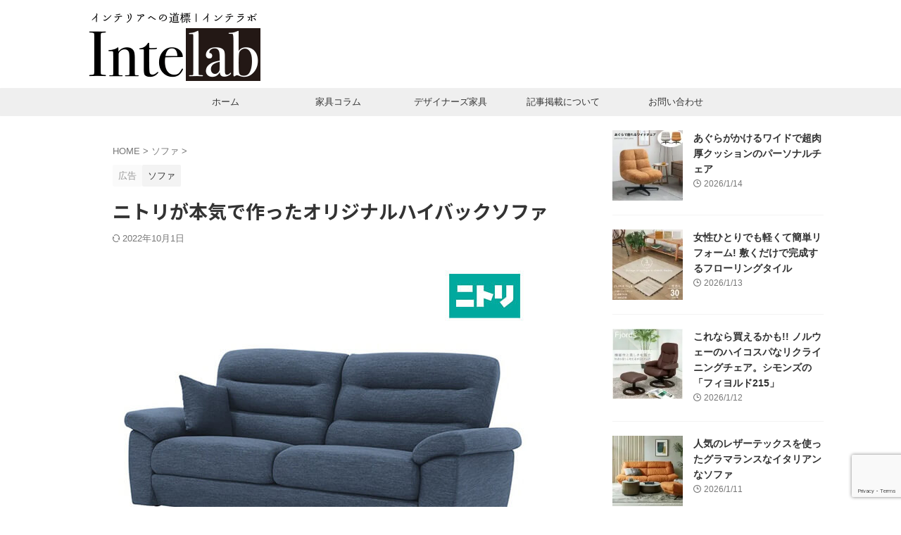

--- FILE ---
content_type: text/html; charset=UTF-8
request_url: https://intelab.net/nitori-studio-sofa-n-pocket-a2/
body_size: 27280
content:

<!DOCTYPE html>
<!--[if lt IE 7]>
<html class="ie6" lang="ja"> <![endif]-->
<!--[if IE 7]>
<html class="i7" lang="ja"> <![endif]-->
<!--[if IE 8]>
<html class="ie" lang="ja"> <![endif]-->
<!--[if gt IE 8]><!-->
<html lang="ja" class="s-navi-search-overlay ">
	<!--<![endif]-->
	<head prefix="og: http://ogp.me/ns# fb: http://ogp.me/ns/fb# article: http://ogp.me/ns/article#">
		
	<!-- Global site tag (gtag.js) - Google Analytics -->
	<script async src="https://www.googletagmanager.com/gtag/js?id=G-79HXG5FQKB"></script>
	<script>window.dataLayer=window.dataLayer||[];function gtag(){dataLayer.push(arguments);}gtag('js',new Date());gtag('config','G-79HXG5FQKB');</script>
			<meta charset="UTF-8">
		<meta name="viewport" content="width=device-width,initial-scale=1.0,user-scalable=no,viewport-fit=cover">
		<meta name="format-detection" content="telephone=no">
		<meta name="referrer" content="no-referrer-when-downgrade"/>

		
		<link rel="alternate" type="application/rss+xml" title="インテラボ RSS Feed" href="https://intelab.net/feed/"/>
		<link rel="pingback" href="https://intelab.net/xmlrpc.php">
		<!--[if lt IE 9]>
		<script src="https://intelab.net/wp-content/themes/affinger/js/html5shiv.js"></script>
		<![endif]-->
				<meta name='robots' content='max-image-preview:large'/>
<title>ニトリが本気で作ったオリジナルハイバックソファ - インテラボ</title>
<link rel='dns-prefetch' href='//stats.wp.com'/>
<link rel="alternate" title="oEmbed (JSON)" type="application/json+oembed" href="https://intelab.net/wp-json/oembed/1.0/embed?url=https%3A%2F%2Fintelab.net%2Fnitori-studio-sofa-n-pocket-a2%2F"/>
<link rel="alternate" title="oEmbed (XML)" type="text/xml+oembed" href="https://intelab.net/wp-json/oembed/1.0/embed?url=https%3A%2F%2Fintelab.net%2Fnitori-studio-sofa-n-pocket-a2%2F&#038;format=xml"/>
<style id='wp-img-auto-sizes-contain-inline-css' type='text/css'>
img:is([sizes=auto i],[sizes^="auto," i]){contain-intrinsic-size:3000px 1500px}
/*# sourceURL=wp-img-auto-sizes-contain-inline-css */
</style>
<style id='wp-emoji-styles-inline-css' type='text/css'>

	img.wp-smiley, img.emoji {
		display: inline !important;
		border: none !important;
		box-shadow: none !important;
		height: 1em !important;
		width: 1em !important;
		margin: 0 0.07em !important;
		vertical-align: -0.1em !important;
		background: none !important;
		padding: 0 !important;
	}
/*# sourceURL=wp-emoji-styles-inline-css */
</style>
<style id='wp-block-library-inline-css' type='text/css'>
:root{--wp-block-synced-color:#7a00df;--wp-block-synced-color--rgb:122,0,223;--wp-bound-block-color:var(--wp-block-synced-color);--wp-editor-canvas-background:#ddd;--wp-admin-theme-color:#007cba;--wp-admin-theme-color--rgb:0,124,186;--wp-admin-theme-color-darker-10:#006ba1;--wp-admin-theme-color-darker-10--rgb:0,107,160.5;--wp-admin-theme-color-darker-20:#005a87;--wp-admin-theme-color-darker-20--rgb:0,90,135;--wp-admin-border-width-focus:2px}@media (min-resolution:192dpi){:root{--wp-admin-border-width-focus:1.5px}}.wp-element-button{cursor:pointer}:root .has-very-light-gray-background-color{background-color:#eee}:root .has-very-dark-gray-background-color{background-color:#313131}:root .has-very-light-gray-color{color:#eee}:root .has-very-dark-gray-color{color:#313131}:root .has-vivid-green-cyan-to-vivid-cyan-blue-gradient-background{background:linear-gradient(135deg,#00d084,#0693e3)}:root .has-purple-crush-gradient-background{background:linear-gradient(135deg,#34e2e4,#4721fb 50%,#ab1dfe)}:root .has-hazy-dawn-gradient-background{background:linear-gradient(135deg,#faaca8,#dad0ec)}:root .has-subdued-olive-gradient-background{background:linear-gradient(135deg,#fafae1,#67a671)}:root .has-atomic-cream-gradient-background{background:linear-gradient(135deg,#fdd79a,#004a59)}:root .has-nightshade-gradient-background{background:linear-gradient(135deg,#330968,#31cdcf)}:root .has-midnight-gradient-background{background:linear-gradient(135deg,#020381,#2874fc)}:root{--wp--preset--font-size--normal:16px;--wp--preset--font-size--huge:42px}.has-regular-font-size{font-size:1em}.has-larger-font-size{font-size:2.625em}.has-normal-font-size{font-size:var(--wp--preset--font-size--normal)}.has-huge-font-size{font-size:var(--wp--preset--font-size--huge)}.has-text-align-center{text-align:center}.has-text-align-left{text-align:left}.has-text-align-right{text-align:right}.has-fit-text{white-space:nowrap!important}#end-resizable-editor-section{display:none}.aligncenter{clear:both}.items-justified-left{justify-content:flex-start}.items-justified-center{justify-content:center}.items-justified-right{justify-content:flex-end}.items-justified-space-between{justify-content:space-between}.screen-reader-text{border:0;clip-path:inset(50%);height:1px;margin:-1px;overflow:hidden;padding:0;position:absolute;width:1px;word-wrap:normal!important}.screen-reader-text:focus{background-color:#ddd;clip-path:none;color:#444;display:block;font-size:1em;height:auto;left:5px;line-height:normal;padding:15px 23px 14px;text-decoration:none;top:5px;width:auto;z-index:100000}html :where(.has-border-color){border-style:solid}html :where([style*=border-top-color]){border-top-style:solid}html :where([style*=border-right-color]){border-right-style:solid}html :where([style*=border-bottom-color]){border-bottom-style:solid}html :where([style*=border-left-color]){border-left-style:solid}html :where([style*=border-width]){border-style:solid}html :where([style*=border-top-width]){border-top-style:solid}html :where([style*=border-right-width]){border-right-style:solid}html :where([style*=border-bottom-width]){border-bottom-style:solid}html :where([style*=border-left-width]){border-left-style:solid}html :where(img[class*=wp-image-]){height:auto;max-width:100%}:where(figure){margin:0 0 1em}html :where(.is-position-sticky){--wp-admin--admin-bar--position-offset:var(--wp-admin--admin-bar--height,0px)}@media screen and (max-width:600px){html :where(.is-position-sticky){--wp-admin--admin-bar--position-offset:0px}}

/*# sourceURL=wp-block-library-inline-css */
</style><style id='wp-block-archives-inline-css' type='text/css'>
.wp-block-archives{box-sizing:border-box}.wp-block-archives-dropdown label{display:block}
/*# sourceURL=https://intelab.net/wp-includes/blocks/archives/style.min.css */
</style>
<style id='wp-block-categories-inline-css' type='text/css'>
.wp-block-categories{box-sizing:border-box}.wp-block-categories.alignleft{margin-right:2em}.wp-block-categories.alignright{margin-left:2em}.wp-block-categories.wp-block-categories-dropdown.aligncenter{text-align:center}.wp-block-categories .wp-block-categories__label{display:block;width:100%}
/*# sourceURL=https://intelab.net/wp-includes/blocks/categories/style.min.css */
</style>
<style id='wp-block-heading-inline-css' type='text/css'>
h1:where(.wp-block-heading).has-background,h2:where(.wp-block-heading).has-background,h3:where(.wp-block-heading).has-background,h4:where(.wp-block-heading).has-background,h5:where(.wp-block-heading).has-background,h6:where(.wp-block-heading).has-background{padding:1.25em 2.375em}h1.has-text-align-left[style*=writing-mode]:where([style*=vertical-lr]),h1.has-text-align-right[style*=writing-mode]:where([style*=vertical-rl]),h2.has-text-align-left[style*=writing-mode]:where([style*=vertical-lr]),h2.has-text-align-right[style*=writing-mode]:where([style*=vertical-rl]),h3.has-text-align-left[style*=writing-mode]:where([style*=vertical-lr]),h3.has-text-align-right[style*=writing-mode]:where([style*=vertical-rl]),h4.has-text-align-left[style*=writing-mode]:where([style*=vertical-lr]),h4.has-text-align-right[style*=writing-mode]:where([style*=vertical-rl]),h5.has-text-align-left[style*=writing-mode]:where([style*=vertical-lr]),h5.has-text-align-right[style*=writing-mode]:where([style*=vertical-rl]),h6.has-text-align-left[style*=writing-mode]:where([style*=vertical-lr]),h6.has-text-align-right[style*=writing-mode]:where([style*=vertical-rl]){rotate:180deg}
/*# sourceURL=https://intelab.net/wp-includes/blocks/heading/style.min.css */
</style>
<style id='wp-block-image-inline-css' type='text/css'>
.wp-block-image>a,.wp-block-image>figure>a{display:inline-block}.wp-block-image img{box-sizing:border-box;height:auto;max-width:100%;vertical-align:bottom}@media not (prefers-reduced-motion){.wp-block-image img.hide{visibility:hidden}.wp-block-image img.show{animation:show-content-image .4s}}.wp-block-image[style*=border-radius] img,.wp-block-image[style*=border-radius]>a{border-radius:inherit}.wp-block-image.has-custom-border img{box-sizing:border-box}.wp-block-image.aligncenter{text-align:center}.wp-block-image.alignfull>a,.wp-block-image.alignwide>a{width:100%}.wp-block-image.alignfull img,.wp-block-image.alignwide img{height:auto;width:100%}.wp-block-image .aligncenter,.wp-block-image .alignleft,.wp-block-image .alignright,.wp-block-image.aligncenter,.wp-block-image.alignleft,.wp-block-image.alignright{display:table}.wp-block-image .aligncenter>figcaption,.wp-block-image .alignleft>figcaption,.wp-block-image .alignright>figcaption,.wp-block-image.aligncenter>figcaption,.wp-block-image.alignleft>figcaption,.wp-block-image.alignright>figcaption{caption-side:bottom;display:table-caption}.wp-block-image .alignleft{float:left;margin:.5em 1em .5em 0}.wp-block-image .alignright{float:right;margin:.5em 0 .5em 1em}.wp-block-image .aligncenter{margin-left:auto;margin-right:auto}.wp-block-image :where(figcaption){margin-bottom:1em;margin-top:.5em}.wp-block-image.is-style-circle-mask img{border-radius:9999px}@supports ((-webkit-mask-image:none) or (mask-image:none)) or (-webkit-mask-image:none){.wp-block-image.is-style-circle-mask img{border-radius:0;-webkit-mask-image:url('data:image/svg+xml;utf8,<svg viewBox="0 0 100 100" xmlns="http://www.w3.org/2000/svg"><circle cx="50" cy="50" r="50"/></svg>');mask-image:url('data:image/svg+xml;utf8,<svg viewBox="0 0 100 100" xmlns="http://www.w3.org/2000/svg"><circle cx="50" cy="50" r="50"/></svg>');mask-mode:alpha;-webkit-mask-position:center;mask-position:center;-webkit-mask-repeat:no-repeat;mask-repeat:no-repeat;-webkit-mask-size:contain;mask-size:contain}}:root :where(.wp-block-image.is-style-rounded img,.wp-block-image .is-style-rounded img){border-radius:9999px}.wp-block-image figure{margin:0}.wp-lightbox-container{display:flex;flex-direction:column;position:relative}.wp-lightbox-container img{cursor:zoom-in}.wp-lightbox-container img:hover+button{opacity:1}.wp-lightbox-container button{align-items:center;backdrop-filter:blur(16px) saturate(180%);background-color:#5a5a5a40;border:none;border-radius:4px;cursor:zoom-in;display:flex;height:20px;justify-content:center;opacity:0;padding:0;position:absolute;right:16px;text-align:center;top:16px;width:20px;z-index:100}@media not (prefers-reduced-motion){.wp-lightbox-container button{transition:opacity .2s ease}}.wp-lightbox-container button:focus-visible{outline:3px auto #5a5a5a40;outline:3px auto -webkit-focus-ring-color;outline-offset:3px}.wp-lightbox-container button:hover{cursor:pointer;opacity:1}.wp-lightbox-container button:focus{opacity:1}.wp-lightbox-container button:focus,.wp-lightbox-container button:hover,.wp-lightbox-container button:not(:hover):not(:active):not(.has-background){background-color:#5a5a5a40;border:none}.wp-lightbox-overlay{box-sizing:border-box;cursor:zoom-out;height:100vh;left:0;overflow:hidden;position:fixed;top:0;visibility:hidden;width:100%;z-index:100000}.wp-lightbox-overlay .close-button{align-items:center;cursor:pointer;display:flex;justify-content:center;min-height:40px;min-width:40px;padding:0;position:absolute;right:calc(env(safe-area-inset-right) + 16px);top:calc(env(safe-area-inset-top) + 16px);z-index:5000000}.wp-lightbox-overlay .close-button:focus,.wp-lightbox-overlay .close-button:hover,.wp-lightbox-overlay .close-button:not(:hover):not(:active):not(.has-background){background:none;border:none}.wp-lightbox-overlay .lightbox-image-container{height:var(--wp--lightbox-container-height);left:50%;overflow:hidden;position:absolute;top:50%;transform:translate(-50%,-50%);transform-origin:top left;width:var(--wp--lightbox-container-width);z-index:9999999999}.wp-lightbox-overlay .wp-block-image{align-items:center;box-sizing:border-box;display:flex;height:100%;justify-content:center;margin:0;position:relative;transform-origin:0 0;width:100%;z-index:3000000}.wp-lightbox-overlay .wp-block-image img{height:var(--wp--lightbox-image-height);min-height:var(--wp--lightbox-image-height);min-width:var(--wp--lightbox-image-width);width:var(--wp--lightbox-image-width)}.wp-lightbox-overlay .wp-block-image figcaption{display:none}.wp-lightbox-overlay button{background:none;border:none}.wp-lightbox-overlay .scrim{background-color:#fff;height:100%;opacity:.9;position:absolute;width:100%;z-index:2000000}.wp-lightbox-overlay.active{visibility:visible}@media not (prefers-reduced-motion){.wp-lightbox-overlay.active{animation:turn-on-visibility .25s both}.wp-lightbox-overlay.active img{animation:turn-on-visibility .35s both}.wp-lightbox-overlay.show-closing-animation:not(.active){animation:turn-off-visibility .35s both}.wp-lightbox-overlay.show-closing-animation:not(.active) img{animation:turn-off-visibility .25s both}.wp-lightbox-overlay.zoom.active{animation:none;opacity:1;visibility:visible}.wp-lightbox-overlay.zoom.active .lightbox-image-container{animation:lightbox-zoom-in .4s}.wp-lightbox-overlay.zoom.active .lightbox-image-container img{animation:none}.wp-lightbox-overlay.zoom.active .scrim{animation:turn-on-visibility .4s forwards}.wp-lightbox-overlay.zoom.show-closing-animation:not(.active){animation:none}.wp-lightbox-overlay.zoom.show-closing-animation:not(.active) .lightbox-image-container{animation:lightbox-zoom-out .4s}.wp-lightbox-overlay.zoom.show-closing-animation:not(.active) .lightbox-image-container img{animation:none}.wp-lightbox-overlay.zoom.show-closing-animation:not(.active) .scrim{animation:turn-off-visibility .4s forwards}}@keyframes show-content-image{0%{visibility:hidden}99%{visibility:hidden}to{visibility:visible}}@keyframes turn-on-visibility{0%{opacity:0}to{opacity:1}}@keyframes turn-off-visibility{0%{opacity:1;visibility:visible}99%{opacity:0;visibility:visible}to{opacity:0;visibility:hidden}}@keyframes lightbox-zoom-in{0%{transform:translate(calc((-100vw + var(--wp--lightbox-scrollbar-width))/2 + var(--wp--lightbox-initial-left-position)),calc(-50vh + var(--wp--lightbox-initial-top-position))) scale(var(--wp--lightbox-scale))}to{transform:translate(-50%,-50%) scale(1)}}@keyframes lightbox-zoom-out{0%{transform:translate(-50%,-50%) scale(1);visibility:visible}99%{visibility:visible}to{transform:translate(calc((-100vw + var(--wp--lightbox-scrollbar-width))/2 + var(--wp--lightbox-initial-left-position)),calc(-50vh + var(--wp--lightbox-initial-top-position))) scale(var(--wp--lightbox-scale));visibility:hidden}}
/*# sourceURL=https://intelab.net/wp-includes/blocks/image/style.min.css */
</style>
<style id='wp-block-search-inline-css' type='text/css'>
.wp-block-search__button{margin-left:10px;word-break:normal}.wp-block-search__button.has-icon{line-height:0}.wp-block-search__button svg{height:1.25em;min-height:24px;min-width:24px;width:1.25em;fill:currentColor;vertical-align:text-bottom}:where(.wp-block-search__button){border:1px solid #ccc;padding:6px 10px}.wp-block-search__inside-wrapper{display:flex;flex:auto;flex-wrap:nowrap;max-width:100%}.wp-block-search__label{width:100%}.wp-block-search.wp-block-search__button-only .wp-block-search__button{box-sizing:border-box;display:flex;flex-shrink:0;justify-content:center;margin-left:0;max-width:100%}.wp-block-search.wp-block-search__button-only .wp-block-search__inside-wrapper{min-width:0!important;transition-property:width}.wp-block-search.wp-block-search__button-only .wp-block-search__input{flex-basis:100%;transition-duration:.3s}.wp-block-search.wp-block-search__button-only.wp-block-search__searchfield-hidden,.wp-block-search.wp-block-search__button-only.wp-block-search__searchfield-hidden .wp-block-search__inside-wrapper{overflow:hidden}.wp-block-search.wp-block-search__button-only.wp-block-search__searchfield-hidden .wp-block-search__input{border-left-width:0!important;border-right-width:0!important;flex-basis:0;flex-grow:0;margin:0;min-width:0!important;padding-left:0!important;padding-right:0!important;width:0!important}:where(.wp-block-search__input){appearance:none;border:1px solid #949494;flex-grow:1;font-family:inherit;font-size:inherit;font-style:inherit;font-weight:inherit;letter-spacing:inherit;line-height:inherit;margin-left:0;margin-right:0;min-width:3rem;padding:8px;text-decoration:unset!important;text-transform:inherit}:where(.wp-block-search__button-inside .wp-block-search__inside-wrapper){background-color:#fff;border:1px solid #949494;box-sizing:border-box;padding:4px}:where(.wp-block-search__button-inside .wp-block-search__inside-wrapper) .wp-block-search__input{border:none;border-radius:0;padding:0 4px}:where(.wp-block-search__button-inside .wp-block-search__inside-wrapper) .wp-block-search__input:focus{outline:none}:where(.wp-block-search__button-inside .wp-block-search__inside-wrapper) :where(.wp-block-search__button){padding:4px 8px}.wp-block-search.aligncenter .wp-block-search__inside-wrapper{margin:auto}.wp-block[data-align=right] .wp-block-search.wp-block-search__button-only .wp-block-search__inside-wrapper{float:right}
/*# sourceURL=https://intelab.net/wp-includes/blocks/search/style.min.css */
</style>
<style id='wp-block-columns-inline-css' type='text/css'>
.wp-block-columns{box-sizing:border-box;display:flex;flex-wrap:wrap!important}@media (min-width:782px){.wp-block-columns{flex-wrap:nowrap!important}}.wp-block-columns{align-items:normal!important}.wp-block-columns.are-vertically-aligned-top{align-items:flex-start}.wp-block-columns.are-vertically-aligned-center{align-items:center}.wp-block-columns.are-vertically-aligned-bottom{align-items:flex-end}@media (max-width:781px){.wp-block-columns:not(.is-not-stacked-on-mobile)>.wp-block-column{flex-basis:100%!important}}@media (min-width:782px){.wp-block-columns:not(.is-not-stacked-on-mobile)>.wp-block-column{flex-basis:0;flex-grow:1}.wp-block-columns:not(.is-not-stacked-on-mobile)>.wp-block-column[style*=flex-basis]{flex-grow:0}}.wp-block-columns.is-not-stacked-on-mobile{flex-wrap:nowrap!important}.wp-block-columns.is-not-stacked-on-mobile>.wp-block-column{flex-basis:0;flex-grow:1}.wp-block-columns.is-not-stacked-on-mobile>.wp-block-column[style*=flex-basis]{flex-grow:0}:where(.wp-block-columns){margin-bottom:1.75em}:where(.wp-block-columns.has-background){padding:1.25em 2.375em}.wp-block-column{flex-grow:1;min-width:0;overflow-wrap:break-word;word-break:break-word}.wp-block-column.is-vertically-aligned-top{align-self:flex-start}.wp-block-column.is-vertically-aligned-center{align-self:center}.wp-block-column.is-vertically-aligned-bottom{align-self:flex-end}.wp-block-column.is-vertically-aligned-stretch{align-self:stretch}.wp-block-column.is-vertically-aligned-bottom,.wp-block-column.is-vertically-aligned-center,.wp-block-column.is-vertically-aligned-top{width:100%}
/*# sourceURL=https://intelab.net/wp-includes/blocks/columns/style.min.css */
</style>
<style id='wp-block-group-inline-css' type='text/css'>
.wp-block-group{box-sizing:border-box}:where(.wp-block-group.wp-block-group-is-layout-constrained){position:relative}
/*# sourceURL=https://intelab.net/wp-includes/blocks/group/style.min.css */
</style>
<style id='wp-block-paragraph-inline-css' type='text/css'>
.is-small-text{font-size:.875em}.is-regular-text{font-size:1em}.is-large-text{font-size:2.25em}.is-larger-text{font-size:3em}.has-drop-cap:not(:focus):first-letter{float:left;font-size:8.4em;font-style:normal;font-weight:100;line-height:.68;margin:.05em .1em 0 0;text-transform:uppercase}body.rtl .has-drop-cap:not(:focus):first-letter{float:none;margin-left:.1em}p.has-drop-cap.has-background{overflow:hidden}:root :where(p.has-background){padding:1.25em 2.375em}:where(p.has-text-color:not(.has-link-color)) a{color:inherit}p.has-text-align-left[style*="writing-mode:vertical-lr"],p.has-text-align-right[style*="writing-mode:vertical-rl"]{rotate:180deg}
/*# sourceURL=https://intelab.net/wp-includes/blocks/paragraph/style.min.css */
</style>
<style id='global-styles-inline-css' type='text/css'>
:root{--wp--preset--aspect-ratio--square: 1;--wp--preset--aspect-ratio--4-3: 4/3;--wp--preset--aspect-ratio--3-4: 3/4;--wp--preset--aspect-ratio--3-2: 3/2;--wp--preset--aspect-ratio--2-3: 2/3;--wp--preset--aspect-ratio--16-9: 16/9;--wp--preset--aspect-ratio--9-16: 9/16;--wp--preset--color--black: #000000;--wp--preset--color--cyan-bluish-gray: #abb8c3;--wp--preset--color--white: #ffffff;--wp--preset--color--pale-pink: #f78da7;--wp--preset--color--vivid-red: #cf2e2e;--wp--preset--color--luminous-vivid-orange: #ff6900;--wp--preset--color--luminous-vivid-amber: #fcb900;--wp--preset--color--light-green-cyan: #eefaff;--wp--preset--color--vivid-green-cyan: #00d084;--wp--preset--color--pale-cyan-blue: #8ed1fc;--wp--preset--color--vivid-cyan-blue: #0693e3;--wp--preset--color--vivid-purple: #9b51e0;--wp--preset--color--soft-red: #e92f3d;--wp--preset--color--light-grayish-red: #fdf0f2;--wp--preset--color--vivid-yellow: #ffc107;--wp--preset--color--very-pale-yellow: #fffde7;--wp--preset--color--very-light-gray: #fafafa;--wp--preset--color--very-dark-gray: #313131;--wp--preset--color--original-color-a: #43a047;--wp--preset--color--original-color-b: #795548;--wp--preset--color--original-color-c: #ec407a;--wp--preset--color--original-color-d: #9e9d24;--wp--preset--gradient--vivid-cyan-blue-to-vivid-purple: linear-gradient(135deg,rgb(6,147,227) 0%,rgb(155,81,224) 100%);--wp--preset--gradient--light-green-cyan-to-vivid-green-cyan: linear-gradient(135deg,rgb(122,220,180) 0%,rgb(0,208,130) 100%);--wp--preset--gradient--luminous-vivid-amber-to-luminous-vivid-orange: linear-gradient(135deg,rgb(252,185,0) 0%,rgb(255,105,0) 100%);--wp--preset--gradient--luminous-vivid-orange-to-vivid-red: linear-gradient(135deg,rgb(255,105,0) 0%,rgb(207,46,46) 100%);--wp--preset--gradient--very-light-gray-to-cyan-bluish-gray: linear-gradient(135deg,rgb(238,238,238) 0%,rgb(169,184,195) 100%);--wp--preset--gradient--cool-to-warm-spectrum: linear-gradient(135deg,rgb(74,234,220) 0%,rgb(151,120,209) 20%,rgb(207,42,186) 40%,rgb(238,44,130) 60%,rgb(251,105,98) 80%,rgb(254,248,76) 100%);--wp--preset--gradient--blush-light-purple: linear-gradient(135deg,rgb(255,206,236) 0%,rgb(152,150,240) 100%);--wp--preset--gradient--blush-bordeaux: linear-gradient(135deg,rgb(254,205,165) 0%,rgb(254,45,45) 50%,rgb(107,0,62) 100%);--wp--preset--gradient--luminous-dusk: linear-gradient(135deg,rgb(255,203,112) 0%,rgb(199,81,192) 50%,rgb(65,88,208) 100%);--wp--preset--gradient--pale-ocean: linear-gradient(135deg,rgb(255,245,203) 0%,rgb(182,227,212) 50%,rgb(51,167,181) 100%);--wp--preset--gradient--electric-grass: linear-gradient(135deg,rgb(202,248,128) 0%,rgb(113,206,126) 100%);--wp--preset--gradient--midnight: linear-gradient(135deg,rgb(2,3,129) 0%,rgb(40,116,252) 100%);--wp--preset--font-size--small: .8em;--wp--preset--font-size--medium: 20px;--wp--preset--font-size--large: 1.5em;--wp--preset--font-size--x-large: 42px;--wp--preset--font-size--st-regular: 1em;--wp--preset--font-size--huge: 3em;--wp--preset--spacing--20: 0.44rem;--wp--preset--spacing--30: 0.67rem;--wp--preset--spacing--40: 1rem;--wp--preset--spacing--50: 1.5rem;--wp--preset--spacing--60: 2.25rem;--wp--preset--spacing--70: 3.38rem;--wp--preset--spacing--80: 5.06rem;--wp--preset--shadow--natural: 6px 6px 9px rgba(0, 0, 0, 0.2);--wp--preset--shadow--deep: 12px 12px 50px rgba(0, 0, 0, 0.4);--wp--preset--shadow--sharp: 6px 6px 0px rgba(0, 0, 0, 0.2);--wp--preset--shadow--outlined: 6px 6px 0px -3px rgb(255, 255, 255), 6px 6px rgb(0, 0, 0);--wp--preset--shadow--crisp: 6px 6px 0px rgb(0, 0, 0);}:where(.is-layout-flex){gap: 0.5em;}:where(.is-layout-grid){gap: 0.5em;}body .is-layout-flex{display: flex;}.is-layout-flex{flex-wrap: wrap;align-items: center;}.is-layout-flex > :is(*, div){margin: 0;}body .is-layout-grid{display: grid;}.is-layout-grid > :is(*, div){margin: 0;}:where(.wp-block-columns.is-layout-flex){gap: 2em;}:where(.wp-block-columns.is-layout-grid){gap: 2em;}:where(.wp-block-post-template.is-layout-flex){gap: 1.25em;}:where(.wp-block-post-template.is-layout-grid){gap: 1.25em;}.has-black-color{color: var(--wp--preset--color--black) !important;}.has-cyan-bluish-gray-color{color: var(--wp--preset--color--cyan-bluish-gray) !important;}.has-white-color{color: var(--wp--preset--color--white) !important;}.has-pale-pink-color{color: var(--wp--preset--color--pale-pink) !important;}.has-vivid-red-color{color: var(--wp--preset--color--vivid-red) !important;}.has-luminous-vivid-orange-color{color: var(--wp--preset--color--luminous-vivid-orange) !important;}.has-luminous-vivid-amber-color{color: var(--wp--preset--color--luminous-vivid-amber) !important;}.has-light-green-cyan-color{color: var(--wp--preset--color--light-green-cyan) !important;}.has-vivid-green-cyan-color{color: var(--wp--preset--color--vivid-green-cyan) !important;}.has-pale-cyan-blue-color{color: var(--wp--preset--color--pale-cyan-blue) !important;}.has-vivid-cyan-blue-color{color: var(--wp--preset--color--vivid-cyan-blue) !important;}.has-vivid-purple-color{color: var(--wp--preset--color--vivid-purple) !important;}.has-black-background-color{background-color: var(--wp--preset--color--black) !important;}.has-cyan-bluish-gray-background-color{background-color: var(--wp--preset--color--cyan-bluish-gray) !important;}.has-white-background-color{background-color: var(--wp--preset--color--white) !important;}.has-pale-pink-background-color{background-color: var(--wp--preset--color--pale-pink) !important;}.has-vivid-red-background-color{background-color: var(--wp--preset--color--vivid-red) !important;}.has-luminous-vivid-orange-background-color{background-color: var(--wp--preset--color--luminous-vivid-orange) !important;}.has-luminous-vivid-amber-background-color{background-color: var(--wp--preset--color--luminous-vivid-amber) !important;}.has-light-green-cyan-background-color{background-color: var(--wp--preset--color--light-green-cyan) !important;}.has-vivid-green-cyan-background-color{background-color: var(--wp--preset--color--vivid-green-cyan) !important;}.has-pale-cyan-blue-background-color{background-color: var(--wp--preset--color--pale-cyan-blue) !important;}.has-vivid-cyan-blue-background-color{background-color: var(--wp--preset--color--vivid-cyan-blue) !important;}.has-vivid-purple-background-color{background-color: var(--wp--preset--color--vivid-purple) !important;}.has-black-border-color{border-color: var(--wp--preset--color--black) !important;}.has-cyan-bluish-gray-border-color{border-color: var(--wp--preset--color--cyan-bluish-gray) !important;}.has-white-border-color{border-color: var(--wp--preset--color--white) !important;}.has-pale-pink-border-color{border-color: var(--wp--preset--color--pale-pink) !important;}.has-vivid-red-border-color{border-color: var(--wp--preset--color--vivid-red) !important;}.has-luminous-vivid-orange-border-color{border-color: var(--wp--preset--color--luminous-vivid-orange) !important;}.has-luminous-vivid-amber-border-color{border-color: var(--wp--preset--color--luminous-vivid-amber) !important;}.has-light-green-cyan-border-color{border-color: var(--wp--preset--color--light-green-cyan) !important;}.has-vivid-green-cyan-border-color{border-color: var(--wp--preset--color--vivid-green-cyan) !important;}.has-pale-cyan-blue-border-color{border-color: var(--wp--preset--color--pale-cyan-blue) !important;}.has-vivid-cyan-blue-border-color{border-color: var(--wp--preset--color--vivid-cyan-blue) !important;}.has-vivid-purple-border-color{border-color: var(--wp--preset--color--vivid-purple) !important;}.has-vivid-cyan-blue-to-vivid-purple-gradient-background{background: var(--wp--preset--gradient--vivid-cyan-blue-to-vivid-purple) !important;}.has-light-green-cyan-to-vivid-green-cyan-gradient-background{background: var(--wp--preset--gradient--light-green-cyan-to-vivid-green-cyan) !important;}.has-luminous-vivid-amber-to-luminous-vivid-orange-gradient-background{background: var(--wp--preset--gradient--luminous-vivid-amber-to-luminous-vivid-orange) !important;}.has-luminous-vivid-orange-to-vivid-red-gradient-background{background: var(--wp--preset--gradient--luminous-vivid-orange-to-vivid-red) !important;}.has-very-light-gray-to-cyan-bluish-gray-gradient-background{background: var(--wp--preset--gradient--very-light-gray-to-cyan-bluish-gray) !important;}.has-cool-to-warm-spectrum-gradient-background{background: var(--wp--preset--gradient--cool-to-warm-spectrum) !important;}.has-blush-light-purple-gradient-background{background: var(--wp--preset--gradient--blush-light-purple) !important;}.has-blush-bordeaux-gradient-background{background: var(--wp--preset--gradient--blush-bordeaux) !important;}.has-luminous-dusk-gradient-background{background: var(--wp--preset--gradient--luminous-dusk) !important;}.has-pale-ocean-gradient-background{background: var(--wp--preset--gradient--pale-ocean) !important;}.has-electric-grass-gradient-background{background: var(--wp--preset--gradient--electric-grass) !important;}.has-midnight-gradient-background{background: var(--wp--preset--gradient--midnight) !important;}.has-small-font-size{font-size: var(--wp--preset--font-size--small) !important;}.has-medium-font-size{font-size: var(--wp--preset--font-size--medium) !important;}.has-large-font-size{font-size: var(--wp--preset--font-size--large) !important;}.has-x-large-font-size{font-size: var(--wp--preset--font-size--x-large) !important;}
:where(.wp-block-columns.is-layout-flex){gap: 2em;}:where(.wp-block-columns.is-layout-grid){gap: 2em;}
/*# sourceURL=global-styles-inline-css */
</style>
<style id='core-block-supports-inline-css' type='text/css'>
.wp-container-core-columns-is-layout-9d6595d7{flex-wrap:nowrap;}
/*# sourceURL=core-block-supports-inline-css */
</style>

<style id='classic-theme-styles-inline-css' type='text/css'>
/*! This file is auto-generated */
.wp-block-button__link{color:#fff;background-color:#32373c;border-radius:9999px;box-shadow:none;text-decoration:none;padding:calc(.667em + 2px) calc(1.333em + 2px);font-size:1.125em}.wp-block-file__button{background:#32373c;color:#fff;text-decoration:none}
/*# sourceURL=/wp-includes/css/classic-themes.min.css */
</style>
<link rel='stylesheet' id='contact-form-7-css' href='https://intelab.net/wp-content/plugins/contact-form-7/includes/css/styles.css?ver=6.1.4' type='text/css' media='all'/>
<link rel='stylesheet' id='yyi_rinker_stylesheet-css' href='https://intelab.net/wp-content/plugins/yyi-rinker/css/style.css?v=1.11.1&#038;ver=6.9' type='text/css' media='all'/>
<link rel='stylesheet' id='normalize-css' href='https://intelab.net/wp-content/themes/affinger/css/normalize.css?ver=1.5.9' type='text/css' media='all'/>
<link rel='stylesheet' id='st_svg-css' href='https://intelab.net/wp-content/themes/affinger/st_svg/style.css?ver=20240721' type='text/css' media='all'/>
<link rel='stylesheet' id='slick-css' href='https://intelab.net/wp-content/themes/affinger/vendor/slick/slick.css?ver=1.8.0' type='text/css' media='all'/>
<link rel='stylesheet' id='slick-theme-css' href='https://intelab.net/wp-content/themes/affinger/vendor/slick/slick-theme.css?ver=1.8.0' type='text/css' media='all'/>
<link rel='stylesheet' id='fonts-googleapis-notosansjp-css' href='//fonts.googleapis.com/css?family=Noto+Sans+JP%3A400%2C700&#038;display=swap&#038;subset=japanese&#038;ver=6.9' type='text/css' media='all'/>
<link rel='stylesheet' id='fonts-googleapis-custom-css' href='http://ptsans?ver=6.9' type='text/css' media='all'/>
<link rel='stylesheet' id='style-css' href='https://intelab.net/wp-content/themes/affinger/style.css?ver=20240721' type='text/css' media='all'/>
<link rel='stylesheet' id='single-css' href='https://intelab.net/wp-content/themes/affinger/st-rankcss.php' type='text/css' media='all'/>
<link rel='stylesheet' id='st-themecss-css' href='https://intelab.net/wp-content/themes/affinger/st-themecss-loader.php?ver=6.9' type='text/css' media='all'/>
<script type="text/javascript" src="https://intelab.net/wp-includes/js/jquery/jquery.min.js?ver=3.7.1" id="jquery-core-js"></script>
<script type="text/javascript" src="https://intelab.net/wp-includes/js/jquery/jquery-migrate.min.js?ver=3.4.1" id="jquery-migrate-js"></script>
<script type="text/javascript" src="https://intelab.net/wp-content/plugins/yyi-rinker/js/event-tracking.js?v=1.11.1" id="yyi_rinker_event_tracking_script-js"></script>
<script type="text/javascript" src="https://intelab.net/wp-content/themes/affinger/js/smoothscroll.js?ver=6.9" id="smoothscroll-js"></script>
<link rel="https://api.w.org/" href="https://intelab.net/wp-json/"/><link rel="alternate" title="JSON" type="application/json" href="https://intelab.net/wp-json/wp/v2/posts/6512"/><link rel='shortlink' href='https://intelab.net/?p=6512'/>
	<style>img#wpstats{display:none}</style>
		<script type="text/javascript" language="javascript">var vc_pid="885396115";</script><script type="text/javascript" src="//aml.valuecommerce.com/vcdal.js" async></script><style>
.yyi-rinker-images {
    display: flex;
    justify-content: center;
    align-items: center;
    position: relative;

}
div.yyi-rinker-image img.yyi-rinker-main-img.hidden {
    display: none;
}

.yyi-rinker-images-arrow {
    cursor: pointer;
    position: absolute;
    top: 50%;
    display: block;
    margin-top: -11px;
    opacity: 0.6;
    width: 22px;
}

.yyi-rinker-images-arrow-left{
    left: -10px;
}
.yyi-rinker-images-arrow-right{
    right: -10px;
}

.yyi-rinker-images-arrow-left.hidden {
    display: none;
}

.yyi-rinker-images-arrow-right.hidden {
    display: none;
}
div.yyi-rinker-contents.yyi-rinker-design-tate  div.yyi-rinker-box{
    flex-direction: column;
}

div.yyi-rinker-contents.yyi-rinker-design-slim div.yyi-rinker-box .yyi-rinker-links {
    flex-direction: column;
}

div.yyi-rinker-contents.yyi-rinker-design-slim div.yyi-rinker-info {
    width: 100%;
}

div.yyi-rinker-contents.yyi-rinker-design-slim .yyi-rinker-title {
    text-align: center;
}

div.yyi-rinker-contents.yyi-rinker-design-slim .yyi-rinker-links {
    text-align: center;
}
div.yyi-rinker-contents.yyi-rinker-design-slim .yyi-rinker-image {
    margin: auto;
}

div.yyi-rinker-contents.yyi-rinker-design-slim div.yyi-rinker-info ul.yyi-rinker-links li {
	align-self: stretch;
}
div.yyi-rinker-contents.yyi-rinker-design-slim div.yyi-rinker-box div.yyi-rinker-info {
	padding: 0;
}
div.yyi-rinker-contents.yyi-rinker-design-slim div.yyi-rinker-box {
	flex-direction: column;
	padding: 14px 5px 0;
}

.yyi-rinker-design-slim div.yyi-rinker-box div.yyi-rinker-info {
	text-align: center;
}

.yyi-rinker-design-slim div.price-box span.price {
	display: block;
}

div.yyi-rinker-contents.yyi-rinker-design-slim div.yyi-rinker-info div.yyi-rinker-title a{
	font-size:16px;
}

div.yyi-rinker-contents.yyi-rinker-design-slim ul.yyi-rinker-links li.amazonkindlelink:before,  div.yyi-rinker-contents.yyi-rinker-design-slim ul.yyi-rinker-links li.amazonlink:before,  div.yyi-rinker-contents.yyi-rinker-design-slim ul.yyi-rinker-links li.rakutenlink:before, div.yyi-rinker-contents.yyi-rinker-design-slim ul.yyi-rinker-links li.yahoolink:before, div.yyi-rinker-contents.yyi-rinker-design-slim ul.yyi-rinker-links li.mercarilink:before {
	font-size:12px;
}

div.yyi-rinker-contents.yyi-rinker-design-slim ul.yyi-rinker-links li a {
	font-size: 13px;
}
.entry-content ul.yyi-rinker-links li {
	padding: 0;
}

div.yyi-rinker-contents .yyi-rinker-attention.attention_desing_right_ribbon {
    width: 89px;
    height: 91px;
    position: absolute;
    top: -1px;
    right: -1px;
    left: auto;
    overflow: hidden;
}

div.yyi-rinker-contents .yyi-rinker-attention.attention_desing_right_ribbon span {
    display: inline-block;
    width: 146px;
    position: absolute;
    padding: 4px 0;
    left: -13px;
    top: 12px;
    text-align: center;
    font-size: 12px;
    line-height: 24px;
    -webkit-transform: rotate(45deg);
    transform: rotate(45deg);
    box-shadow: 0 1px 3px rgba(0, 0, 0, 0.2);
}

div.yyi-rinker-contents .yyi-rinker-attention.attention_desing_right_ribbon {
    background: none;
}
.yyi-rinker-attention.attention_desing_right_ribbon .yyi-rinker-attention-after,
.yyi-rinker-attention.attention_desing_right_ribbon .yyi-rinker-attention-before{
display:none;
}
div.yyi-rinker-use-right_ribbon div.yyi-rinker-title {
    margin-right: 2rem;
}

				</style><meta name="robots" content="index, follow"/>
<link rel="amphtml" href="https://intelab.net/nitori-studio-sofa-n-pocket-a2/amp/">
<meta name="thumbnail" content="https://intelab.net/wp-content/uploads/2015/08/1146474-01.jpg">
<meta name="google-site-verification" content="M-htrqdnhEnhCuRw0m7X5tg-5tKRqR6vKKeSEqFzEtU"/>
<link rel="canonical" href="https://intelab.net/nitori-studio-sofa-n-pocket-a2/"/>
<link rel="icon" href="https://intelab.net/wp-content/uploads/2015/08/cropped-intelab_lobo_512-2-32x32.png" sizes="32x32"/>
<link rel="icon" href="https://intelab.net/wp-content/uploads/2015/08/cropped-intelab_lobo_512-2-192x192.png" sizes="192x192"/>
<link rel="apple-touch-icon" href="https://intelab.net/wp-content/uploads/2015/08/cropped-intelab_lobo_512-2-180x180.png"/>
<meta name="msapplication-TileImage" content="https://intelab.net/wp-content/uploads/2015/08/cropped-intelab_lobo_512-2-270x270.png"/>
<style media="print" type="text/css">div.faq_answer { display: block!important; }p.faq_nav { display: none; }</style>		
<!-- OGP -->

<meta property="og:type" content="article">
<meta property="og:title" content="ニトリが本気で作ったオリジナルハイバックソファ">
<meta property="og:url" content="https://intelab.net/nitori-studio-sofa-n-pocket-a2/">
<meta property="og:description" content="「お、ねだん以上」のニトリ。もちろん皆さんご存知ですよね。でも「NITORI STUDIO/ニトリスタジオ」って知ってますか？　個人的には新しいオリジナルブランドかなって思っていたんですが、違いました">
<meta property="og:site_name" content="インテラボ">
<meta property="og:image" content="https://intelab.net/wp-content/uploads/2015/08/1146474-01.jpg">


	<meta property="article:published_time" content="2015-08-09T21:00:10+09:00"/>
		<meta property="article:author" content="intelab"/>

				<meta name="twitter:card" content="summary_large_image">
	
	<meta name="twitter:site" content="@intelabnet">
	<meta name="twitter:title" content="ニトリが本気で作ったオリジナルハイバックソファ">
	<meta name="twitter:description" content="「お、ねだん以上」のニトリ。もちろん皆さんご存知ですよね。でも「NITORI STUDIO/ニトリスタジオ」って知ってますか？　個人的には新しいオリジナルブランドかなって思っていたんですが、違いました">
	<meta name="twitter:image" content="https://intelab.net/wp-content/uploads/2015/08/1146474-01.jpg">
<!-- /OGP -->
		


<script>(function(window,document,$,undefined){'use strict';var SlideBox=(function(){function SlideBox($element){this._$element=$element;}SlideBox.prototype.$content=function(){return this._$element.find('[data-st-slidebox-content]');};SlideBox.prototype.$toggle=function(){return this._$element.find('[data-st-slidebox-toggle]');};SlideBox.prototype.$icon=function(){return this._$element.find('[data-st-slidebox-icon]');};SlideBox.prototype.$text=function(){return this._$element.find('[data-st-slidebox-text]');};SlideBox.prototype.is_expanded=function(){return!!(this._$element.filter('[data-st-slidebox-expanded="true"]').length);};SlideBox.prototype.expand=function(){var self=this;this.$content().slideDown().promise().then(function(){var $icon=self.$icon();var $text=self.$text();$icon.removeClass($icon.attr('data-st-slidebox-icon-collapsed')).addClass($icon.attr('data-st-slidebox-icon-expanded'))
$text.text($text.attr('data-st-slidebox-text-expanded'))
self._$element.removeClass('is-collapsed').addClass('is-expanded');self._$element.attr('data-st-slidebox-expanded','true');});};SlideBox.prototype.collapse=function(){var self=this;this.$content().slideUp().promise().then(function(){var $icon=self.$icon();var $text=self.$text();$icon.removeClass($icon.attr('data-st-slidebox-icon-expanded')).addClass($icon.attr('data-st-slidebox-icon-collapsed'))
$text.text($text.attr('data-st-slidebox-text-collapsed'))
self._$element.removeClass('is-expanded').addClass('is-collapsed');self._$element.attr('data-st-slidebox-expanded','false');});};SlideBox.prototype.toggle=function(){if(this.is_expanded()){this.collapse();}else{this.expand();}};SlideBox.prototype.add_event_listeners=function(){var self=this;this.$toggle().on('click',function(event){self.toggle();});};SlideBox.prototype.initialize=function(){this.add_event_listeners();};return SlideBox;}());function on_ready(){var slideBoxes=[];$('[data-st-slidebox]').each(function(){var $element=$(this);var slideBox=new SlideBox($element);slideBoxes.push(slideBox);slideBox.initialize();});return slideBoxes;}$(on_ready);}(window,window.document,jQuery));</script>


<script>(function(window,document,$,undefined){'use strict';$(function(){$("#toc_container:not(:has(ul ul))").addClass("only-toc");$(".st-ac-box ul:has(.cat-item)").each(function(){$(this).addClass("st-ac-cat");});});}(window,window.document,jQuery));</script>

<script>(function(window,document,$,undefined){'use strict';$(function(){$('.st-star').parent('.rankh4').css('padding-bottom','5px');});}(window,window.document,jQuery));</script>




	<script>(function(window,document,$,undefined){'use strict';$(function(){$('.is-style-st-paragraph-kaiwa').wrapInner('<span class="st-paragraph-kaiwa-text">');});}(window,window.document,jQuery));</script>

	<script>(function(window,document,$,undefined){'use strict';$(function(){$('.is-style-st-paragraph-kaiwa-b').wrapInner('<span class="st-paragraph-kaiwa-text">');});}(window,window.document,jQuery));</script>

<script>(function(window,document,$,undefined){'use strict';$(function(){$('[class^="is-style-st-paragraph-"],[class*=" is-style-st-paragraph-"]').wrapInner('<span class="st-noflex"></span>');});}(window,window.document,jQuery));</script>




			</head>
	<body ontouchstart="" class="wp-singular post-template-default single single-post postid-6512 single-format-standard wp-theme-affinger st-af single-cat-51 not-front-page">				<div id="st-ami">
				<div id="wrapper" class="" ontouchstart="">
				<div id="wrapper-in">

					

<header id="st-headwide">
	<div id="header-full">
		<div id="headbox-bg-fixed">
			<div id="headbox-bg">
				<div id="headbox">

						<nav id="s-navi" class="pcnone" data-st-nav data-st-nav-type="normal">
		<dl class="acordion is-active" data-st-nav-primary>
			<dt class="trigger">
				<p class="acordion_button"><span class="op op-menu"><i class="st-fa st-svg-menu"></i></span></p>

				
									<div id="st-mobile-logo"></div>
				
				<!-- 追加メニュー -->
				
				<!-- 追加メニュー2 -->
				
			</dt>

			<dd class="acordion_tree">
				<div class="acordion_tree_content">

					
					
					<div class="clear"></div>

											<div class="st-ac-box st-ac-box-bottom">
							<div id="block-14" class="st-widgets-box ac-widgets-bottom widget_block">
<h2 class="wp-block-heading">インテラボについて</h2>
</div><div id="block-15" class="st-widgets-box ac-widgets-bottom widget_block widget_text">
<p>intelab/インテラボは家具・インテリアのトレンドを中心にご紹介していくサイトです。人気の北欧家具から、コストパフォーマンスの高いデザイナーズ家具、リプロダクト家具等、日常生活で使える普通の素敵な家具をご紹介していきます。加えて、家具・インテリアの今後の流れや考え方などお話できたらと考えております。</p>
</div>						</div>
					
				</div>
			</dd>

					</dl>

					</nav>

											<div id="header-l">
							
							<div id="st-text-logo">
									<!-- ロゴ又はブログ名 -->
    					<p class="sitename sitename-only"><a href="https://intelab.net/">
                					<img class="sitename-only-img" src="https://intelab.net/wp-content/uploads/2019/08/intelab-logo-2016-2.png" width="245" height="100" alt="インテラボ">                            </a></p>
            
							</div>
						</div><!-- /#header-l -->
					
					<div id="header-r" class="smanone">
						
					</div><!-- /#header-r -->

				</div><!-- /#headbox -->
			</div><!-- /#headbox-bg clearfix -->
		</div><!-- /#headbox-bg-fixed -->

		
		
		
		
			

			<div id="gazou-wide">
					<div id="st-menubox">
			<div id="st-menuwide">
				<div id="st-menuwide-fixed">
					<nav class="smanone clearfix"><ul id="menu-%e3%82%a4%e3%83%b3%e3%83%86%e3%83%aa%e3%82%a201" class="menu"><li id="menu-item-6472" class="menu-item menu-item-type-custom menu-item-object-custom menu-item-home menu-item-6472"><a href="http://intelab.net/">ホーム</a></li>
<li id="menu-item-89" class="menu-item menu-item-type-taxonomy menu-item-object-category menu-item-89"><a href="https://intelab.net/category/interior_column/">家具コラム</a></li>
<li id="menu-item-2217" class="menu-item menu-item-type-taxonomy menu-item-object-category menu-item-2217"><a href="https://intelab.net/category/designer-furniture-2/">デザイナーズ家具</a></li>
<li id="menu-item-3685" class="menu-item menu-item-type-post_type menu-item-object-page menu-item-privacy-policy menu-item-3685"><a rel="privacy-policy" href="https://intelab.net/about-publication/">記事掲載について</a></li>
<li id="menu-item-3671" class="menu-item menu-item-type-post_type menu-item-object-page menu-item-3671"><a href="https://intelab.net/contact/">お問い合わせ</a></li>
</ul></nav>				</div>
			</div>
		</div>
										<div id="st-headerbox">
						<div id="st-header">
						</div>
					</div>
									</div>
		
	</div><!-- #header-full -->

				<nav class="st-middle-menu"><ul id="menu-%e3%82%b9%e3%83%9e%e3%83%9b%e7%94%a8%e3%83%9f%e3%83%89%e3%83%ab" class="menu"><li id="menu-item-9251" class="menu-item menu-item-type-taxonomy menu-item-object-category menu-item-9251"><a href="https://intelab.net/category/interior_column/">家具コラム</a></li>
<li id="menu-item-9250" class="menu-item menu-item-type-taxonomy menu-item-object-category menu-item-9250"><a href="https://intelab.net/category/designer-furniture-2/">デザイナーズ家具</a></li>
<li id="menu-item-9248" class="menu-item menu-item-type-post_type menu-item-object-page menu-item-9248"><a href="https://intelab.net/contact/">お問い合わせ</a></li>
</ul></nav>	





</header>

					<div id="content-w">

						
						
	
			<div id="st-header-post-under-box" class="st-header-post-no-data " style="">
			<div class="st-dark-cover">
							</div>
		</div>
	
<div id="content" class="clearfix">
	<div id="contentInner">
		<main>
			<article>
									<div id="post-6512" class="st-post post-6512 post type-post status-publish format-standard has-post-thumbnail hentry category-sofa tag-97">
				
					
																
					
					<!--ぱんくず -->
											<div id="breadcrumb">
							<ol itemscope itemtype="http://schema.org/BreadcrumbList">
								<li itemprop="itemListElement" itemscope itemtype="http://schema.org/ListItem">
									<a href="https://intelab.net" itemprop="item">
										<span itemprop="name">HOME</span>
									</a>
									&gt;
									<meta itemprop="position" content="1"/>
								</li>

								
																	<li itemprop="itemListElement" itemscope itemtype="http://schema.org/ListItem">
										<a href="https://intelab.net/category/sofa/" itemprop="item">
											<span itemprop="name">ソファ</span>
										</a>
										&gt;
										<meta itemprop="position" content="2"/>
									</li>
																								</ol>

													</div>
										<!--/ ぱんくず -->

					<!--ループ開始 -->
															
																									<p class="st-catgroup">
																	<span class="catname st-catid-ad">広告</span>
																<a href="https://intelab.net/category/sofa/" title="View all posts in ソファ" rel="category tag"><span class="catname st-catid51">ソファ</span></a>							</p>
						
						<h1 class="entry-title">ニトリが本気で作ったオリジナルハイバックソファ</h1>

						
	<div class="blogbox ">
		<p><span class="kdate">
													<i class="st-fa st-svg-refresh"></i><time class="updated" datetime="2022-10-01T23:04:09+0900">2022年10月1日</time>
						</span></p>
	</div>
					
					
																		<div id="news_widget-2" class="st-widgets-box post-widgets-middle widget_news_widget"></div>											
					
					<div class="mainbox">
						<div id="nocopy" oncontextmenu="return false" onMouseDown="return false;" style="-moz-user-select: none; -khtml-user-select: none; user-select: none;-webkit-touch-callout:none; -webkit-user-select:none;"><!-- コピー禁止エリアここから -->
							
							
							
							<div class="entry-content">
								<div class="theContentWrap-ccc">
<figure class="wp-block-image"><img fetchpriority="high" decoding="async" width="600" height="600" src="https://intelab.net/wp-content/uploads/2015/08/1146474-01.jpg" alt="3人用布張りソファ(NポケットA12 S-LO)" class="wp-image-9944" srcset="https://intelab.net/wp-content/uploads/2015/08/1146474-01.jpg 600w, https://intelab.net/wp-content/uploads/2015/08/1146474-01-150x150.jpg 150w, https://intelab.net/wp-content/uploads/2015/08/1146474-01-100x100.jpg 100w, https://intelab.net/wp-content/uploads/2015/08/1146474-01-300x300.jpg 300w, https://intelab.net/wp-content/uploads/2015/08/1146474-01-400x400.jpg 400w, https://intelab.net/wp-content/uploads/2015/08/1146474-01-60x60.jpg 60w" sizes="(max-width: 600px) 100vw, 600px"/></figure>



<p>「お、ねだん以上」のニトリ。もちろん皆さんご存知ですよね。<br>でも「NITORI STUDIO/ニトリスタジオ」って知ってますか？　個人的には新しいオリジナルブランドかなって思っていたんですが、違いました。これって「売り場」のことなんです。新しい自社製品を並べる「核になる売り場」が「NITORI STUDIO」なんですね。商品じゃなくて「売り場」に名前を付けるなんてちょっと面白い発想です。<br>ニトリさんは基本的に自社製品だけって思っている人がいるかもしれませんが、他のメーカー製品も並んでいます。メーカーオリジナルってやつですね。今回の「NITORI STUDIO」は、よりオリジナル自社製品を差別化をしていく取り組みのひとつなのでしょう。逆に言うとそれだけ自社製品に自信があるとも言えます。</p>



<p>今回ご紹介のソファは「NITORI STUDIO/ニトリスタジオ」の冠を付けた「NITORI STUDIO SOFA」シリーズの新作ソファ「<span class="item_name">NポケットA12</span>」ソファです。<br>ハイバックタイプのファブリックソファで、一見するとオーソドックスなタイプに見えますが、自社開発・自社製造にこだわったニトリの本気度が伝わる注目のソファなんですね。その中身は文字通り「お、ねだん以上」になっています。</p>



<h2 class="wp-block-heading">外から見えない内部構造を徹底的にグレードアップした「NポケットA2」ソファ</h2>



<p>ソファという家具は、基本的に中身を見ることができません。タンスなら引出しを引っ張り出せば内部構造が見えますが、ソファはそうはいきません。まさか張地を破るわけにはいきませんよね。<br>内部にどんなフレーム・クッションが入っているのか全くわからないまま、店頭で1〜2回座っただけで購入の決断をしなければならないお客様は大変です。見た目は高級感があって座った感じはとても良いソファが、実は「ハズレソファ」で、中身は海外産の劣悪なフレームやクッションが使われていて数年も待たずにヘタったり、歪んでしまった。なんてことになったら最悪です。</p>



<p>ご紹介の新作ソファ「NポケットA2」ソファは、外から見えない内部構造の強化に特に力を入れています。積層合板を使った強靭な木製フレームや、ポケットコイルを採用したクッションなどを採用しています。快適な座り心地を長い年月維持できるように、ニトリならではの工夫が凝らされています。</p>



<h2 class="wp-block-heading">背もたれはハイバックで高く、座面は日本人の標準身長に合わせて低めにセッティング</h2>



<p>「<span class="item_name">NポケットA12</span>」ソファのもう一つの特徴は、背もたれがハイバックタイプになっていることです。<br>最近のトレンドとしてローソファが流行しています。確かにおしゃれですが、単に座り心地という点では、ハイバックソファの後頭部までサポートできる安定感には及びません。<br>背もたれが高くなったのとは逆に座面は少し低めの38cmに設定されています。この数字は日本人の標準身長（男性169.2cm 女性156.4cm）からはじき出した座面高なんだそうです。<br>若い人限定であればもっと背丈があり足も長いですから、この数字は出なかったと思います。中高年も含めた様々な人達に使いやすいソファを追求した結果ということでしょう。ニトリの商品作りの考え方がわかる良い例だと思います。</p>



<p>いかがでしょうか。ニトリの自信作「NITORI STUDIO SOFA」シリーズの「<span class="item_name">NポケットA12</span>」ソファ。<br>3人掛けタイプでワイドは204cmあります。意外と大きいですが、背もたれが取り外し可能で間口60cmあれば搬入が可能です。ニトリお得意の基本構造に対する「品質保証30年」とそれ以外の部位に対する「品質保証5年」サービスも付いてきます。送料も無料で配送員が設置します。相変わらずの太っ腹(笑)。強烈なコストパフォーマンスはニトリの専売特許ですが、サービスの厚さも圧倒的です。<br>もし、機会があれば、お近くのニトリでその座り心地をお確かめになるのが良いでしょう。</p>



<p><a rel="noreferrer noopener" href="https://hb.afl.rakuten.co.jp/hgc/127d05fb.28355b7e.127d05fc.5e54d51c/?pc=https%3A%2F%2Fitem.rakuten.co.jp%2Fnitori%2Fc%2F0000000599%2F&amp;link_type=text&amp;ut=eyJwYWdlIjoidXJsIiwidHlwZSI6InRleHQiLCJjb2wiOjF9" target="_blank">ニトリのソファ</a></p>
</div>							</div>
						</div><!-- コピー禁止エリアここまで -->

												
					<div class="adbox">
				
							
	
									<div style="padding-top:10px;">
						
		
	
					</div>
							</div>
			

						
					</div><!-- .mainboxここまで -->

																
					
					
	
	<div class="sns st-sns-singular">
	<ul class="clearfix">
					<!--ツイートボタン-->
			<li class="twitter">
			<a rel="nofollow" onclick="window.open('//twitter.com/intent/tweet?url=https%3A%2F%2Fintelab.net%2Fnitori-studio-sofa-n-pocket-a2%2F&hashtags=家具,インテリア&text=%E3%83%8B%E3%83%88%E3%83%AA%E3%81%8C%E6%9C%AC%E6%B0%97%E3%81%A7%E4%BD%9C%E3%81%A3%E3%81%9F%E3%82%AA%E3%83%AA%E3%82%B8%E3%83%8A%E3%83%AB%E3%83%8F%E3%82%A4%E3%83%90%E3%83%83%E3%82%AF%E3%82%BD%E3%83%95%E3%82%A1&via=intelabnet&tw_p=tweetbutton', '', 'width=500,height=450'); return false;" title="twitter"><i class="st-fa st-svg-twitter"></i><span class="snstext smanone">Post</span><span class="snstext pcnone">Twitter</span></a>
			</li>
		
					<!--シェアボタン-->
			<li class="facebook">
			<a href="//www.facebook.com/sharer.php?src=bm&u=https%3A%2F%2Fintelab.net%2Fnitori-studio-sofa-n-pocket-a2%2F&t=%E3%83%8B%E3%83%88%E3%83%AA%E3%81%8C%E6%9C%AC%E6%B0%97%E3%81%A7%E4%BD%9C%E3%81%A3%E3%81%9F%E3%82%AA%E3%83%AA%E3%82%B8%E3%83%8A%E3%83%AB%E3%83%8F%E3%82%A4%E3%83%90%E3%83%83%E3%82%AF%E3%82%BD%E3%83%95%E3%82%A1" target="_blank" rel="nofollow noopener" title="facebook"><i class="st-fa st-svg-facebook"></i><span class="snstext smanone">Share</span>
			<span class="snstext pcnone">Share</span></a>
			</li>
		
					<!--ポケットボタン-->
			<li class="pocket">
			<a rel="nofollow" onclick="window.open('//getpocket.com/edit?url=https%3A%2F%2Fintelab.net%2Fnitori-studio-sofa-n-pocket-a2%2F&title=%E3%83%8B%E3%83%88%E3%83%AA%E3%81%8C%E6%9C%AC%E6%B0%97%E3%81%A7%E4%BD%9C%E3%81%A3%E3%81%9F%E3%82%AA%E3%83%AA%E3%82%B8%E3%83%8A%E3%83%AB%E3%83%8F%E3%82%A4%E3%83%90%E3%83%83%E3%82%AF%E3%82%BD%E3%83%95%E3%82%A1', '', 'width=500,height=350'); return false;" title="pocket"><i class="st-fa st-svg-get-pocket"></i><span class="snstext smanone">Pocket</span><span class="snstext pcnone">Pocket</span></a></li>
		
		
					<!--Pinterestボタン-->
			<li class="sns-pinterest">
				<a data-pin-do="buttonPin" data-pin-custom="true" data-pin-tall="true" data-pin-round="true" href="https://www.pinterest.com/pin/create/button/?url=https%3A%2F%2Fintelab.net%2Fnitori-studio-sofa-n-pocket-a2%2F&media=https://intelab.net/wp-content/uploads/2015/08/1146474-01.jpg&description=「お、ねだん以上」のニトリ。もちろん皆さんご存知ですよね。でも「NITORI STUDIO/ニトリスタジオ」って知ってますか？　個人的には新しいオリジナルブランドかなって思っていたんですが、違いました" rel="nofollow" title="pinterest"><i class="st-fa st-svg-pinterest-p" aria-hidden="true"></i><span class="snstext">Pinterest</span></a>
			</li>
		
		
		
					<!--URLコピーボタン-->
			<li class="share-copy">
			<a href="#" rel="nofollow" data-st-copy-text="ニトリが本気で作ったオリジナルハイバックソファ / https://intelab.net/nitori-studio-sofa-n-pocket-a2/" title="urlcopy"><i class="st-fa st-svg-clipboard"></i><span class="snstext">URLコピー</span></a>
			</li>
		
	</ul>

	</div>

											
											<p class="tagst">
							<i class="st-fa st-svg-folder-open-o" aria-hidden="true"></i>-<a href="https://intelab.net/category/sofa/" rel="category tag">ソファ</a><br/>
							<i class="st-fa st-svg-tags"></i>-<a href="https://intelab.net/tag/%e3%83%8b%e3%83%88%e3%83%aa/" rel="tag">ニトリ</a>						</p>
					
					<aside>
						<p class="author" style="display:none;"><a href="https://intelab.net/author/intelabo2012/" title="intelab" class="vcard author"><span class="fn">author</span></a></p>
																		<!--ループ終了-->

						
						<!--関連記事-->
						
	
	<h4 class="point"><span class="point-in">関連記事</span></h4>

	
<div class="kanren" data-st-load-more-content data-st-load-more-id="4a21c211-31dd-4eed-bb9a-8a88d15f1597">
			
			
						
			<dl class="clearfix">
				<dt><a href="https://intelab.net/backrest-movable-couch-sofa/">
						
															<img width="150" height="150" src="https://intelab.net/wp-content/uploads/2020/09/dam-073-150x150.jpg" class="attachment-st_thumb150 size-st_thumb150 wp-post-image" alt="背もたれ可動式 カウチソファ" decoding="async" srcset="https://intelab.net/wp-content/uploads/2020/09/dam-073-150x150.jpg 150w, https://intelab.net/wp-content/uploads/2020/09/dam-073-768x768.jpg 768w, https://intelab.net/wp-content/uploads/2020/09/dam-073-100x100.jpg 100w, https://intelab.net/wp-content/uploads/2020/09/dam-073.jpg 900w" sizes="(max-width: 150px) 100vw, 150px"/>							
											</a></dt>
				<dd>
					

					<h5 class="kanren-t">
						<a href="https://intelab.net/backrest-movable-couch-sofa/">背もたれを自由に動かせる! 「遊びココロ」のあるカウチソファ</a>
					</h5>

						<div class="st-excerpt smanone">
		<p>今回のご紹介は、背もたれ部分を動かすことができる、とても面白いカウチソファです。「動かせる」と言いましたが、もう少し具体的に言うとソファの座面上部にあるスリットに背もたれを「差し込む」と言う珍しい仕様 ... </p>
	</div>

					
				</dd>
			</dl>
		
			
						
			<dl class="clearfix">
				<dt><a href="https://intelab.net/giusto-nostalgic-sofa/">
						
															<img width="150" height="150" src="https://intelab.net/wp-content/uploads/2014/07/giusto-top01-ca.jpg" class="attachment-st_thumb150 size-st_thumb150 wp-post-image" alt="Giusto　三人掛けローソファ" decoding="async" srcset="https://intelab.net/wp-content/uploads/2014/07/giusto-top01-ca.jpg 600w, https://intelab.net/wp-content/uploads/2014/07/giusto-top01-ca-150x150.jpg 150w, https://intelab.net/wp-content/uploads/2014/07/giusto-top01-ca-300x300.jpg 300w, https://intelab.net/wp-content/uploads/2014/07/giusto-top01-ca-100x100.jpg 100w, https://intelab.net/wp-content/uploads/2014/07/giusto-top01-ca-110x110.jpg 110w" sizes="(max-width: 150px) 100vw, 150px"/>							
											</a></dt>
				<dd>
					

					<h5 class="kanren-t">
						<a href="https://intelab.net/giusto-nostalgic-sofa/">人気のトレンドを全て取り込んだ圧倒的コストパフォーマンスのロースタイルソファ「Giusto」</a>
					</h5>

						<div class="st-excerpt smanone">
		<p>イタリアンソファ風のフォルムに最近の人気のトレンドを取り入れたソファ「Giusto」です。 ワイド188cmの堂々たるサイズの3Pソファで、高さは63cmと人気のロースタイルとなっています。座面下も1 ... </p>
	</div>

					
				</dd>
			</dl>
		
			
						
			<dl class="clearfix">
				<dt><a href="https://intelab.net/ten-hig-back-sofa-02/">
						
															<img width="150" height="83" src="https://intelab.net/wp-content/uploads/2013/01/0001-300x165.jpg" class="attachment-st_thumb150 size-st_thumb150 wp-post-image" alt="ソファ" decoding="async"/>							
											</a></dt>
				<dd>
					

					<h5 class="kanren-t">
						<a href="https://intelab.net/ten-hig-back-sofa-02/">テン・ハイバックソファ、実際に座ってみてやはり良いソファでした。</a>
					</h5>

						<div class="st-excerpt smanone">
		<p>新宿に寄る用事があったのでエーフラットさん新宿店の行きました。エーフラットさんは基本的にファブリック系のソファが多いのですが、ショールーム中央にも置いてある「テン・ハイバックソファ」のシリーズは本当に ... </p>
	</div>

					
				</dd>
			</dl>
		
			
						
			<dl class="clearfix">
				<dt><a href="https://intelab.net/nitori-kotei-sofa/">
						
															<img width="150" height="150" src="https://intelab.net/wp-content/uploads/2017/10/1135143_shohin_01-150x150.jpg" class="attachment-st_thumb150 size-st_thumb150 wp-post-image" alt="Nシールド コウテイ 3人掛けハイバックソファ" decoding="async" srcset="https://intelab.net/wp-content/uploads/2017/10/1135143_shohin_01-150x150.jpg 150w, https://intelab.net/wp-content/uploads/2017/10/1135143_shohin_01-100x100.jpg 100w, https://intelab.net/wp-content/uploads/2017/10/1135143_shohin_01.jpg 750w" sizes="(max-width: 150px) 100vw, 150px"/>							
											</a></dt>
				<dd>
					

					<h5 class="kanren-t">
						<a href="https://intelab.net/nitori-kotei-sofa/">コンパクトなのにハイバックで座りやすい。ニトリの隠れた人気ソファ「コウテイ」</a>
					</h5>

						<div class="st-excerpt smanone">
		<p>「お、値段以上」のコピーで有名な「ニトリ」の隠れた人気ソファ「コウテイ」をご紹介いたします。基本的にニトリのソファラインナップは一通り何でも揃っているのですが、どちらかというとどっしりとしたイタリアン ... </p>
	</div>

					
				</dd>
			</dl>
		
			
						
			<dl class="clearfix">
				<dt><a href="https://intelab.net/flat-sofa-without-back/">
						
															<img width="150" height="150" src="https://intelab.net/wp-content/uploads/2024/04/sh01f_head-150x150.jpg" class="attachment-st_thumb150 size-st_thumb150 wp-post-image" alt="背中がないフラットソファ" decoding="async" srcset="https://intelab.net/wp-content/uploads/2024/04/sh01f_head-150x150.jpg 150w, https://intelab.net/wp-content/uploads/2024/04/sh01f_head-100x100.jpg 100w, https://intelab.net/wp-content/uploads/2024/04/sh01f_head.jpg 700w" sizes="(max-width: 150px) 100vw, 150px"/>							
											</a></dt>
				<dd>
					

					<h5 class="kanren-t">
						<a href="https://intelab.net/flat-sofa-without-back/">今人気のソファスタイル! 背もたれの無いフラットタイプソファ</a>
					</h5>

						<div class="st-excerpt smanone">
		<p>今回のご紹介は、今、とても人気のあるソファスタイル。背もたれの無いタイプのフラットソファです。まるでベッドのようなフラットな座面のみソファとなっており、お部屋のレイアウトや使う人の人数などのニーズに合 ... </p>
	</div>

					
				</dd>
			</dl>
					</div>


						<!--ページナビ-->
						
<div class="p-navi clearfix">

			<a class="st-prev-link" href="https://intelab.net/bimakes-shinbasu-bench/">
			<p class="st-prev">
				<i class="st-svg st-svg-angle-right"></i>
									<img width="60" height="60" src="https://intelab.net/wp-content/uploads/2015/08/b105-102-004-100x100.jpg" class="attachment-60x60 size-60x60 wp-post-image" alt="ビメイクス シンバスソリッドベンチ" decoding="async" srcset="https://intelab.net/wp-content/uploads/2015/08/b105-102-004-100x100.jpg 100w, https://intelab.net/wp-content/uploads/2015/08/b105-102-004-150x150.jpg 150w, https://intelab.net/wp-content/uploads/2015/08/b105-102-004.jpg 685w" sizes="(max-width: 60px) 100vw, 60px"/>								<span class="st-prev-title">ベンチからリビングテーブル・ラックといろいろ使える！無垢材とアイアン脚のBIMAKESのSHINBASU/シンバスベンチ</span>
			</p>
		</a>
	
			<a class="st-next-link" href="https://intelab.net/vita-sofa-bed/">
			<p class="st-next">
				<span class="st-prev-title">驚きのコンパクトサイズ！「お一人様御用達」のコンパクトソファ・ベッド「Vita/ビータ ミニ」</span>
									<img width="60" height="60" src="https://intelab.net/wp-content/uploads/2015/08/ma-1655-tl_1-100x100.jpg" class="attachment-60x60 size-60x60 wp-post-image" alt="Vita ソファベッド" decoding="async" srcset="https://intelab.net/wp-content/uploads/2015/08/ma-1655-tl_1-100x100.jpg 100w, https://intelab.net/wp-content/uploads/2015/08/ma-1655-tl_1-150x150.jpg 150w, https://intelab.net/wp-content/uploads/2015/08/ma-1655-tl_1.jpg 640w" sizes="(max-width: 60px) 100vw, 60px"/>								<i class="st-svg st-svg-angle-right"></i>
			</p>
		</a>
	</div>

					</aside>

				</div>
				<!--/post-->
			</article>
		</main>
	</div>
	<!-- /#contentInner -->
	

	
			<div id="side">
			<aside>
				
									<div class="kanren ">
							
			<dl class="clearfix">
				<dt><a href="https://intelab.net/agura-sit-personal-chair/">
													<img width="150" height="150" src="https://intelab.net/wp-content/uploads/2026/01/li-0085-1-150x150.webp" class="attachment-st_thumb150 size-st_thumb150 wp-post-image" alt="あぐらで座れるパーソナルチェア" decoding="async" srcset="https://intelab.net/wp-content/uploads/2026/01/li-0085-1-150x150.webp 150w, https://intelab.net/wp-content/uploads/2026/01/li-0085-1-768x768.webp 768w, https://intelab.net/wp-content/uploads/2026/01/li-0085-1-100x100.webp 100w, https://intelab.net/wp-content/uploads/2026/01/li-0085-1.webp 770w" sizes="(max-width: 150px) 100vw, 150px"/>											</a></dt>
				<dd>
					
					<h5 class="kanren-t"><a href="https://intelab.net/agura-sit-personal-chair/">あぐらがかけるワイドで超肉厚クッションのパーソナルチェア</a></h5>
						<div class="blog_info">
		<p>
							<i class="st-fa st-svg-clock-o"></i>2026/1/14					</p>
	</div>
					
					
				</dd>
			</dl>
					
			<dl class="clearfix">
				<dt><a href="https://intelab.net/floor-tile/">
													<img width="150" height="150" src="https://intelab.net/wp-content/uploads/2026/01/0w133_600_1-150x150.webp" class="attachment-st_thumb150 size-st_thumb150 wp-post-image" alt="フローリングタイル" decoding="async" srcset="https://intelab.net/wp-content/uploads/2026/01/0w133_600_1-150x150.webp 150w, https://intelab.net/wp-content/uploads/2026/01/0w133_600_1-100x100.webp 100w, https://intelab.net/wp-content/uploads/2026/01/0w133_600_1.webp 600w" sizes="(max-width: 150px) 100vw, 150px"/>											</a></dt>
				<dd>
					
					<h5 class="kanren-t"><a href="https://intelab.net/floor-tile/">女性ひとりでも軽くて簡単リフォーム! 敷くだけで完成するフローリングタイル</a></h5>
						<div class="blog_info">
		<p>
							<i class="st-fa st-svg-clock-o"></i>2026/1/13					</p>
	</div>
					
					
				</dd>
			</dl>
					
			<dl class="clearfix">
				<dt><a href="https://intelab.net/fjords-215/">
													<img width="150" height="150" src="https://intelab.net/wp-content/uploads/2026/01/fjords215_01-150x150.webp" class="attachment-st_thumb150 size-st_thumb150 wp-post-image" alt="フィヨルド 215 リクライニングチェア" decoding="async" srcset="https://intelab.net/wp-content/uploads/2026/01/fjords215_01-150x150.webp 150w, https://intelab.net/wp-content/uploads/2026/01/fjords215_01-768x768.webp 768w, https://intelab.net/wp-content/uploads/2026/01/fjords215_01-100x100.webp 100w, https://intelab.net/wp-content/uploads/2026/01/fjords215_01.webp 1418w" sizes="(max-width: 150px) 100vw, 150px"/>											</a></dt>
				<dd>
					
					<h5 class="kanren-t"><a href="https://intelab.net/fjords-215/">これなら買えるかも!! ノルウェーのハイコスパなリクライニングチェア。シモンズの「フィヨルド215」</a></h5>
						<div class="blog_info">
		<p>
							<i class="st-fa st-svg-clock-o"></i>2026/1/12					</p>
	</div>
					
					
				</dd>
			</dl>
					
			<dl class="clearfix">
				<dt><a href="https://intelab.net/relax-form-brunello-sofa/">
													<img width="150" height="150" src="https://intelab.net/wp-content/uploads/2026/01/brunello-30p_16-150x150.webp" class="attachment-st_thumb150 size-st_thumb150 wp-post-image" alt="ブルネロ　ソファ" decoding="async" srcset="https://intelab.net/wp-content/uploads/2026/01/brunello-30p_16-150x150.webp 150w, https://intelab.net/wp-content/uploads/2026/01/brunello-30p_16-768x768.webp 768w, https://intelab.net/wp-content/uploads/2026/01/brunello-30p_16-100x100.webp 100w, https://intelab.net/wp-content/uploads/2026/01/brunello-30p_16.webp 801w" sizes="(max-width: 150px) 100vw, 150px"/>											</a></dt>
				<dd>
					
					<h5 class="kanren-t"><a href="https://intelab.net/relax-form-brunello-sofa/">人気のレザーテックスを使ったグラマランスなイタリアンなソファ</a></h5>
						<div class="blog_info">
		<p>
							<i class="st-fa st-svg-clock-o"></i>2026/1/11					</p>
	</div>
					
					
				</dd>
			</dl>
					
			<dl class="clearfix">
				<dt><a href="https://intelab.net/holding-high-stool-titto/">
													<img width="150" height="150" src="https://intelab.net/wp-content/uploads/2026/01/ko-titto-fh-1-150x150.webp" class="attachment-st_thumb150 size-st_thumb150 wp-post-image" alt="ハイスツール TITTO-FH" decoding="async" srcset="https://intelab.net/wp-content/uploads/2026/01/ko-titto-fh-1-150x150.webp 150w, https://intelab.net/wp-content/uploads/2026/01/ko-titto-fh-1-100x100.webp 100w, https://intelab.net/wp-content/uploads/2026/01/ko-titto-fh-1.webp 700w" sizes="(max-width: 150px) 100vw, 150px"/>											</a></dt>
				<dd>
					
					<h5 class="kanren-t"><a href="https://intelab.net/holding-high-stool-titto/">省スペースに折りたたみ可能。ちょい掛けできるハイスツール</a></h5>
						<div class="blog_info">
		<p>
							<i class="st-fa st-svg-clock-o"></i>2026/1/10					</p>
	</div>
					
					
				</dd>
			</dl>
					</div>
				
									<div id="mybox">
													<div id="block-13" class="side-widgets widget_block">
<h2 class="wp-block-heading">検索</h2>
</div><div id="block-6" class="side-widgets widget_block widget_search"><form role="search" method="get" action="https://intelab.net/" class="wp-block-search__button-outside wp-block-search__text-button wp-block-search"><label class="wp-block-search__label" for="wp-block-search__input-1">検索</label><div class="wp-block-search__inside-wrapper"><input class="wp-block-search__input" id="wp-block-search__input-1" placeholder="" value="" type="search" name="s" required /><button aria-label="検索" class="wp-block-search__button wp-element-button" type="submit">検索</button></div></form></div><div id="block-10" class="side-widgets widget_block">
<h2 class="wp-block-heading">カテゴリー</h2>
</div><div id="block-9" class="side-widgets widget_block widget_categories"><div class="wp-block-categories-dropdown wp-block-categories"><label class="wp-block-categories__label" for="wp-block-categories-1">カテゴリー</label><select name='category_name' id='wp-block-categories-1' class='postform'>
	<option value='-1'>カテゴリー を選択</option>
	<option class="level-0" value="diy">DIY&nbsp;&nbsp;(7)</option>
	<option class="level-0" value="%e3%81%99%e3%81%8d%e9%96%93%e5%ae%b6%e5%85%b7">すき間家具&nbsp;&nbsp;(3)</option>
	<option class="level-0" value="%e3%82%a2%e3%82%a4%e3%82%a2%e3%83%b3%e5%ae%b6%e5%85%b7">アイアン家具&nbsp;&nbsp;(42)</option>
	<option class="level-0" value="%e3%82%a2%e3%82%a6%e3%83%88%e3%83%89%e3%82%a2">アウトドア&nbsp;&nbsp;(20)</option>
	<option class="level-0" value="asian-furniture">アジアン家具&nbsp;&nbsp;(51)</option>
	<option class="level-0" value="%e3%82%a4%e3%82%bf%e3%83%aa%e3%82%a2%e5%ae%b6%e5%85%b7">イタリア家具&nbsp;&nbsp;(7)</option>
	<option class="level-0" value="%e3%82%a4%e3%83%b3%e3%83%80%e3%82%b9%e3%83%88%e3%83%aa%e3%82%a2%e3%83%ab%e5%ae%b6%e5%85%b7">インダストリアル家具&nbsp;&nbsp;(85)</option>
	<option class="level-0" value="%e3%82%a4%e3%83%b3%e3%83%86%e3%83%aa%e3%82%a2">インテリア&nbsp;&nbsp;(1)</option>
	<option class="level-0" value="%e3%82%a8%e3%82%b9%e3%83%8b%e3%83%83%e3%82%af%e7%b3%bb%e5%ae%b6%e5%85%b7">エスニック系家具&nbsp;&nbsp;(1)</option>
	<option class="level-0" value="%e3%82%aa%e3%83%83%e3%83%88%e3%83%9e%e3%83%b3">オットマン&nbsp;&nbsp;(1)</option>
	<option class="level-0" value="%e3%82%ab%e3%82%a6%e3%83%81%e3%82%bd%e3%83%95%e3%82%a1">カウチソファ&nbsp;&nbsp;(28)</option>
	<option class="level-0" value="%e3%82%ab%e3%83%b3%e3%83%88%e3%83%aa%e3%83%bc%e5%ae%b6%e5%85%b7">カントリー家具&nbsp;&nbsp;(5)</option>
	<option class="level-0" value="%e3%82%ab%e3%83%bc%e3%83%86%e3%83%b3">カーテン&nbsp;&nbsp;(3)</option>
	<option class="level-0" value="%e3%82%ab%e3%83%bc%e3%83%88">カート&nbsp;&nbsp;(1)</option>
	<option class="level-0" value="%e3%82%ab%e3%83%bc%e3%83%9a%e3%83%83%e3%83%88">カーペット&nbsp;&nbsp;(5)</option>
	<option class="level-0" value="%e3%82%ac%e3%83%a9%e3%82%b9%e3%83%86%e3%83%bc%e3%83%96%e3%83%ab">ガラステーブル&nbsp;&nbsp;(12)</option>
	<option class="level-0" value="%e3%82%ac%e3%83%bc%e3%83%87%e3%83%b3">ガーデン&nbsp;&nbsp;(2)</option>
	<option class="level-0" value="%e3%82%ad%e3%83%83%e3%83%81%e3%83%b3%e3%82%ab%e3%82%a6%e3%83%b3%e3%82%bf%e3%83%bc">キッチンカウンター&nbsp;&nbsp;(4)</option>
	<option class="level-0" value="%e3%82%ad%e3%83%a3%e3%83%93%e3%83%8d%e3%83%83%e3%83%88">キャビネット&nbsp;&nbsp;(16)</option>
	<option class="level-0" value="%e3%82%ae%e3%83%a3%e3%83%99">ギャベ&nbsp;&nbsp;(1)</option>
	<option class="level-0" value="%e3%82%af%e3%83%83%e3%82%b7%e3%83%a7%e3%83%b3">クッション&nbsp;&nbsp;(22)</option>
	<option class="level-0" value="%e3%82%af%e3%83%a9%e3%83%95%e3%83%88%e8%a3%bd%e5%93%81">クラフト製品&nbsp;&nbsp;(1)</option>
	<option class="level-0" value="%e3%82%af%e3%83%aa%e3%82%b9%e3%83%9e%e3%82%b9">クリスマス&nbsp;&nbsp;(1)</option>
	<option class="level-0" value="%e3%82%af%e3%83%ad%e3%83%bc%e3%82%bc%e3%83%83%e3%83%88">クローゼット&nbsp;&nbsp;(1)</option>
	<option class="level-0" value="%e3%82%b3%e3%82%bf%e3%83%84">コタツ&nbsp;&nbsp;(5)</option>
	<option class="level-0" value="%e3%82%b3%e3%83%bc%e3%83%88%e3%83%8f%e3%83%b3%e3%82%ac%e3%83%bc">コートハンガー&nbsp;&nbsp;(29)</option>
	<option class="level-0" value="%e3%82%b5%e3%82%a4%e3%83%89%e3%83%86%e3%83%bc%e3%83%96%e3%83%ab">サイドテーブル&nbsp;&nbsp;(85)</option>
	<option class="level-0" value="%e3%82%b5%e3%82%a4%e3%83%89%e3%83%9c%e3%83%bc%e3%83%89">サイドボード&nbsp;&nbsp;(14)</option>
	<option class="level-0" value="%e3%82%b5%e3%82%b9%e3%83%86%e3%83%8a%e3%83%96%e3%83%ab%e3%81%aa%e5%ae%b6%e5%85%b7">サステナブルな家具&nbsp;&nbsp;(6)</option>
	<option class="level-0" value="%e3%82%b7%e3%82%a7%e3%83%ab%e3%83%95">シェルフ&nbsp;&nbsp;(24)</option>
	<option class="level-0" value="%e3%82%b7%e3%83%a5%e3%83%bc%e3%82%ba%e3%83%9c%e3%83%83%e3%82%af%e3%82%b9">シューズボックス&nbsp;&nbsp;(2)</option>
	<option class="level-0" value="%e3%82%b9%e3%82%bf%e3%83%b3%e3%83%89">スタンド&nbsp;&nbsp;(9)</option>
	<option class="level-0" value="%e3%82%b9%e3%83%84%e3%83%bc%e3%83%ab">スツール&nbsp;&nbsp;(89)</option>
	<option class="level-0" value="sofa">ソファ&nbsp;&nbsp;(243)</option>
	<option class="level-0" value="%e3%82%bd%e3%83%95%e3%82%a1%e3%82%ab%e3%83%90%e3%83%bc">ソファカバー&nbsp;&nbsp;(6)</option>
	<option class="level-0" value="%e3%82%bd%e3%83%95%e3%82%a1%e3%83%80%e3%82%a4%e3%83%8b%e3%83%b3%e3%82%b0">ソファダイニング&nbsp;&nbsp;(11)</option>
	<option class="level-0" value="sofa_bed">ソファーベッド&nbsp;&nbsp;(34)</option>
	<option class="level-0" value="%e3%83%80%e3%82%a4%e3%83%8b%e3%83%b3%e3%82%b0%e3%82%bb%e3%83%83%e3%83%88">ダイニングセット&nbsp;&nbsp;(37)</option>
	<option class="level-0" value="%e3%83%80%e3%82%a4%e3%83%8b%e3%83%b3%e3%82%b0%e3%83%86%e3%83%bc%e3%83%96%e3%83%ab">ダイニングテーブル&nbsp;&nbsp;(180)</option>
	<option class="level-0" value="%e3%83%80%e3%82%b9%e3%83%88%e3%83%9c%e3%83%83%e3%82%af%e3%82%b9">ダストボックス&nbsp;&nbsp;(1)</option>
	<option class="level-0" value="%e3%83%81%e3%82%a7%e3%82%a2">チェア&nbsp;&nbsp;(168)</option>
	<option class="level-0" value="%e3%83%81%e3%82%a7%e3%82%b9%e3%83%88">チェスト&nbsp;&nbsp;(23)</option>
	<option class="level-0" value="%e3%83%86%e3%83%ac%e3%83%93%e3%82%b9%e3%82%bf%e3%83%b3%e3%83%89">テレビスタンド&nbsp;&nbsp;(8)</option>
	<option class="level-0" value="%e3%83%86%e3%83%ac%e3%83%93%e3%83%9c%e3%83%bc%e3%83%89">テレビボード&nbsp;&nbsp;(118)</option>
	<option class="level-0" value="%e3%83%86%e3%83%ac%e3%83%af%e3%83%bc%e3%82%af">テレワーク&nbsp;&nbsp;(27)</option>
	<option class="level-0" value="%e3%83%86%e3%83%b3%e3%83%88">テント&nbsp;&nbsp;(1)</option>
	<option class="level-0" value="%e3%83%86%e3%83%bc%e3%83%96%e3%83%ab">テーブル&nbsp;&nbsp;(198)</option>
	<option class="level-0" value="%e3%83%86%e3%83%bc%e3%83%96%e3%83%ab%e3%83%9e%e3%83%83%e3%83%88">テーブルマット&nbsp;&nbsp;(3)</option>
	<option class="level-0" value="%e3%83%87%e3%82%a4%e3%83%99%e3%83%83%e3%83%89">デイベッド&nbsp;&nbsp;(2)</option>
	<option class="level-0" value="designer-furniture-2">デザイナーズ家具&nbsp;&nbsp;(104)</option>
	<option class="level-0" value="%e3%83%87%e3%82%b9%e3%82%af">デスク&nbsp;&nbsp;(92)</option>
	<option class="level-0" value="%e3%83%89%e3%83%ac%e3%83%83%e3%82%b5%e3%83%bc">ドレッサー&nbsp;&nbsp;(1)</option>
	<option class="level-0" value="%e3%83%8f%e3%83%b3%e3%82%ac%e3%83%bc">ハンガー&nbsp;&nbsp;(9)</option>
	<option class="level-0" value="%e3%83%8f%e3%83%b3%e3%83%a2%e3%83%83%e3%82%af">ハンモック&nbsp;&nbsp;(2)</option>
	<option class="level-0" value="%e3%83%90%e3%82%b9%e3%82%b1%e3%83%83%e3%83%88">バスケット&nbsp;&nbsp;(3)</option>
	<option class="level-0" value="%e3%83%90%e3%82%b9%e7%94%a8%e5%93%81">バス用品&nbsp;&nbsp;(1)</option>
	<option class="level-0" value="%e3%83%91%e3%83%8d%e3%83%ab">パネル&nbsp;&nbsp;(1)</option>
	<option class="level-0" value="%e3%83%91%e3%83%bc%e3%82%bd%e3%83%8a%e3%83%ab%e3%83%81%e3%82%a7%e3%82%a2">パーソナルチェア&nbsp;&nbsp;(4)</option>
	<option class="level-0" value="%e3%83%91%e3%83%bc%e3%83%86%e3%83%bc%e3%82%b7%e3%83%a7%e3%83%b3">パーテーション&nbsp;&nbsp;(4)</option>
	<option class="level-0" value="%e3%83%95%e3%83%ad%e3%83%bc%e3%83%aa%e3%83%b3%e3%82%b0">フローリング&nbsp;&nbsp;(1)</option>
	<option class="level-0" value="%e3%83%97%e3%83%a9%e3%83%b3%e3%82%bf%e3%83%bc">プランター&nbsp;&nbsp;(2)</option>
	<option class="level-0" value="%e3%83%99%e3%83%83%e3%83%89">ベッド&nbsp;&nbsp;(91)</option>
	<option class="level-0" value="%e3%83%99%e3%83%93%e3%83%bc%e3%83%99%e3%83%83%e3%83%89">ベビーベッド&nbsp;&nbsp;(4)</option>
	<option class="level-0" value="%e3%83%99%e3%83%b3%e3%83%81">ベンチ&nbsp;&nbsp;(21)</option>
	<option class="level-0" value="%e3%83%9a%e3%83%83%e3%83%88%e7%94%a8%e5%ae%b6%e5%85%b7">ペット用家具&nbsp;&nbsp;(15)</option>
	<option class="level-0" value="%e3%83%9e%e3%82%ac%e3%82%b8%e3%83%b3%e3%83%a9%e3%83%83%e3%82%af">マガジンラック&nbsp;&nbsp;(2)</option>
	<option class="level-0" value="%e3%83%9e%e3%83%83%e3%83%88%e3%83%ac%e3%82%b9">マットレス&nbsp;&nbsp;(7)</option>
	<option class="level-0" value="%e3%83%9f%e3%83%83%e3%83%89%e3%82%bb%e3%83%b3%e3%83%81%e3%83%a5%e3%83%aa%e3%83%bc">ミッドセンチュリー&nbsp;&nbsp;(22)</option>
	<option class="level-0" value="%e3%83%9f%e3%83%a9%e3%83%bc">ミラー&nbsp;&nbsp;(6)</option>
	<option class="level-0" value="%e3%83%a9%e3%82%a4%e3%83%86%e3%82%a3%e3%83%b3%e3%82%b0%e3%83%93%e3%83%a5%e3%83%bc%e3%83%ad%e3%83%bc">ライティングビューロー&nbsp;&nbsp;(2)</option>
	<option class="level-0" value="%e3%83%a9%e3%82%b0">ラグ&nbsp;&nbsp;(2)</option>
	<option class="level-0" value="%e3%83%a9%e3%82%bf%e3%83%b3">ラタン&nbsp;&nbsp;(13)</option>
	<option class="level-0" value="%e3%83%a9%e3%83%83%e3%82%af">ラック&nbsp;&nbsp;(22)</option>
	<option class="level-0" value="%e3%83%a9%e3%83%b3%e3%83%89%e3%83%aa%e3%83%bc">ランドリー&nbsp;&nbsp;(2)</option>
	<option class="level-0" value="%e3%83%aa%e3%82%af%e3%83%a9%e3%82%a4%e3%83%8b%e3%83%b3%e3%82%b0%e3%83%81%e3%82%a7%e3%82%a2">リクライニングチェア&nbsp;&nbsp;(2)</option>
	<option class="level-0" value="%e3%83%aa%e3%83%93%e3%83%b3%e3%82%b0%e3%83%9c%e3%83%bc%e3%83%89">リビングボード&nbsp;&nbsp;(6)</option>
	<option class="level-0" value="%e3%83%aa%e3%83%95%e3%82%a9%e3%83%bc%e3%83%a0">リフォーム&nbsp;&nbsp;(6)</option>
	<option class="level-0" value="%e3%83%aa%e3%83%97%e3%83%ad%e3%83%80%e3%82%af%e3%83%88%e5%ae%b6%e5%85%b7">リプロダクト家具&nbsp;&nbsp;(52)</option>
	<option class="level-0" value="%e3%83%ad%e3%83%83%e3%82%ab%e3%83%bc">ロッカー&nbsp;&nbsp;(1)</option>
	<option class="level-0" value="low-sofa">ローソファ&nbsp;&nbsp;(6)</option>
	<option class="level-0" value="%e3%83%ad%e3%83%bc%e3%83%a9%e3%82%a2%e3%82%b7%e3%83%a5%e3%83%ac%e3%82%a4">ローラアシュレイ&nbsp;&nbsp;(1)</option>
	<option class="level-0" value="%e3%83%af%e3%82%b4%e3%83%b3">ワゴン&nbsp;&nbsp;(3)</option>
	<option class="level-0" value="%e4%bd%8f%e7%a9%ba%e9%96%93">住空間&nbsp;&nbsp;(2)</option>
	<option class="level-0" value="%e4%bd%9c%e6%a5%ad%e5%8f%b0">作業台&nbsp;&nbsp;(4)</option>
	<option class="level-0" value="%e5%81%a5%e5%ba%b7%e5%ae%b6%e5%85%b7">健康家具&nbsp;&nbsp;(6)</option>
	<option class="level-0" value="%e5%8c%97%e6%ac%a7%e5%ae%b6%e5%85%b7">北欧家具&nbsp;&nbsp;(87)</option>
	<option class="level-0" value="%e5%8f%8e%e7%b4%8d%e3%83%9c%e3%83%83%e3%82%af%e3%82%b9">収納ボックス&nbsp;&nbsp;(8)</option>
	<option class="level-0" value="%e5%8f%8e%e7%b4%8d%e5%ae%b6%e5%85%b7">収納家具&nbsp;&nbsp;(8)</option>
	<option class="level-0" value="%e5%8f%a4%e6%9d%90%e5%ae%b6%e5%85%b7">古材家具&nbsp;&nbsp;(60)</option>
	<option class="level-0" value="%e5%92%8c%e3%83%a2%e3%83%80%e3%83%b3%e5%ae%b6%e5%85%b7">和モダン家具&nbsp;&nbsp;(1)</option>
	<option class="level-0" value="%e5%9b%bd%e7%94%a3%e5%ae%b6%e5%85%b7">国産家具&nbsp;&nbsp;(71)</option>
	<option class="level-0" value="%e5%a3%81%e6%8e%9b%e3%81%91%e8%a3%bd%e5%93%81">壁掛け製品&nbsp;&nbsp;(8)</option>
	<option class="level-0" value="%e5%a3%81%e7%b4%99">壁紙&nbsp;&nbsp;(2)</option>
	<option class="level-0" value="%e5%a3%81%e9%9d%a2%e5%8f%8e%e7%b4%8d">壁面収納&nbsp;&nbsp;(7)</option>
	<option class="level-0" value="%e5%a4%a7%e5%b7%9d%e5%ae%b6%e5%85%b7">大川家具&nbsp;&nbsp;(64)</option>
	<option class="level-0" value="%e5%ad%90%e4%be%9b%e7%94%a8%e5%ae%b6%e5%85%b7">子供用家具&nbsp;&nbsp;(20)</option>
	<option class="level-0" value="%e5%ad%a6%e7%bf%92%e5%ae%b6%e5%85%b7">学習家具&nbsp;&nbsp;(7)</option>
	<option class="level-0" value="%e5%ad%a6%e7%bf%92%e6%9c%ba">学習机&nbsp;&nbsp;(5)</option>
	<option class="level-0" value="interior_column">家具コラム&nbsp;&nbsp;(57)</option>
	<option class="level-0" value="%e5%ae%b6%e5%85%b7%e3%83%a1%e3%83%b3%e3%83%86%e3%83%b3%e3%82%b9">家具メンテンス&nbsp;&nbsp;(1)</option>
	<option class="level-0" value="%e5%ae%b6%e5%85%b7%e9%80%9a%e4%bf%a1">家具通信&nbsp;&nbsp;(12)</option>
	<option class="level-0" value="%e5%af%9d%e8%a3%85%e5%93%81">寝装品&nbsp;&nbsp;(13)</option>
	<option class="level-0" value="%e5%ba%9c%e4%b8%ad%e5%ae%b6%e5%85%b7">府中家具&nbsp;&nbsp;(2)</option>
	<option class="level-0" value="%e5%ba%a7%e6%a4%85%e5%ad%90">座椅子&nbsp;&nbsp;(9)</option>
	<option class="level-0" value="%e6%97%ad%e5%b7%9d%e3%82%af%e3%83%a9%e3%83%95%e3%83%88">旭川クラフト&nbsp;&nbsp;(1)</option>
	<option class="level-0" value="%e6%97%ad%e5%b7%9d%e5%ae%b6%e5%85%b7">旭川家具&nbsp;&nbsp;(58)</option>
	<option class="level-0" value="%e6%99%82%e8%a8%88">時計&nbsp;&nbsp;(3)</option>
	<option class="level-0" value="%e6%9c%aa%e5%88%86%e9%a1%9e">未分類&nbsp;&nbsp;(19)</option>
	<option class="level-0" value="%e6%9c%ac%e6%a3%9a">本棚&nbsp;&nbsp;(4)</option>
	<option class="level-0" value="%e6%9e%95">枕&nbsp;&nbsp;(1)</option>
	<option class="level-0" value="%e6%b0%91%e8%8a%b8%e5%ae%b6%e5%85%b7">民芸家具&nbsp;&nbsp;(5)</option>
	<option class="level-0" value="%e6%b5%b7%e5%a4%96%e5%ae%b6%e5%85%b7">海外家具&nbsp;&nbsp;(4)</option>
	<option class="level-0" value="%e7%85%a7%e6%98%8e">照明&nbsp;&nbsp;(68)</option>
	<option class="level-0" value="%e7%8e%84%e9%96%a2%e3%82%b0%e3%83%83%e3%82%ba">玄関グッズ&nbsp;&nbsp;(2)</option>
	<option class="level-0" value="%e7%92%b0%e5%a2%83%e3%81%ab%e9%85%8d%e6%85%ae%e3%81%97%e3%81%9f%e5%ae%b6%e5%85%b7">環境に配慮した家具&nbsp;&nbsp;(2)</option>
	<option class="level-0" value="%e7%a5%9e%e6%a3%9a">神棚&nbsp;&nbsp;(3)</option>
	<option class="level-0" value="%e7%af%80%e9%9b%bb">節電&nbsp;&nbsp;(1)</option>
	<option class="level-0" value="lovely-accessories">素敵な小物たち&nbsp;&nbsp;(23)</option>
	<option class="level-0" value="%e7%b5%84%e7%ab%8b%e5%ae%b6%e5%85%b7">組立家具&nbsp;&nbsp;(2)</option>
	<option class="level-0" value="%e8%80%90%e9%9c%87%e5%ae%b6%e5%85%b7">耐震家具&nbsp;&nbsp;(1)</option>
	<option class="level-0" value="%e8%8b%b1%e5%9b%bd%e5%ae%b6%e5%85%b7">英国家具&nbsp;&nbsp;(2)</option>
	<option class="level-0" value="%e8%ab%b8%e5%af%8c%e5%ae%b6%e5%85%b7">諸富家具&nbsp;&nbsp;(2)</option>
	<option class="level-0" value="%e8%b8%8f%e3%81%bf%e5%8f%b0">踏み台&nbsp;&nbsp;(2)</option>
	<option class="level-0" value="%e9%9d%a2%e7%99%bd%e5%ae%b6%e5%85%b7">面白家具&nbsp;&nbsp;(6)</option>
	<option class="level-0" value="%e9%9f%93%e5%9b%bd%e3%82%a4%e3%83%b3%e3%83%86%e3%83%aa%e3%82%a2">韓国インテリア&nbsp;&nbsp;(1)</option>
	<option class="level-0" value="%e9%a2%a8%e9%88%b4">風鈴&nbsp;&nbsp;(1)</option>
	<option class="level-0" value="%e9%a3%9b%e9%a8%a8%e9%ab%98%e5%b1%b1%e5%ae%b6%e5%85%b7">飛騨高山家具&nbsp;&nbsp;(13)</option>
	<option class="level-0" value="dining-board">食器棚&nbsp;&nbsp;(10)</option>
</select><script type="text/javascript">
/* <![CDATA[ */
( ( [ dropdownId, homeUrl ] ) => {
		const dropdown = document.getElementById( dropdownId );
		function onSelectChange() {
			setTimeout( () => {
				if ( 'escape' === dropdown.dataset.lastkey ) {
					return;
				}
				if ( dropdown.value && dropdown instanceof HTMLSelectElement ) {
					const url = new URL( homeUrl );
					url.searchParams.set( dropdown.name, dropdown.value );
					location.href = url.href;
				}
			}, 250 );
		}
		function onKeyUp( event ) {
			if ( 'Escape' === event.key ) {
				dropdown.dataset.lastkey = 'escape';
			} else {
				delete dropdown.dataset.lastkey;
			}
		}
		function onClick() {
			delete dropdown.dataset.lastkey;
		}
		dropdown.addEventListener( 'keyup', onKeyUp );
		dropdown.addEventListener( 'click', onClick );
		dropdown.addEventListener( 'change', onSelectChange );
	} )( ["wp-block-categories-1","https://intelab.net"] );
//# sourceURL=build_dropdown_script_block_core_categories
/* ]]> */
</script>

</div></div><div id="block-8" class="side-widgets widget_block">
<div class="wp-block-columns is-layout-flex wp-container-core-columns-is-layout-9d6595d7 wp-block-columns-is-layout-flex">
<div class="wp-block-column is-layout-flow wp-block-column-is-layout-flow" style="flex-basis:100%">
<h2 class="wp-block-heading">アーカイブ</h2>



<div class="wp-block-group"><div class="wp-block-group__inner-container is-layout-flow wp-block-group-is-layout-flow">
<div class="wp-block-columns is-layout-flex wp-container-core-columns-is-layout-9d6595d7 wp-block-columns-is-layout-flex">
<div class="wp-block-column is-layout-flow wp-block-column-is-layout-flow" style="flex-basis:100%"><div class="wp-block-archives-dropdown wp-block-archives"><label for="wp-block-archives-2" class="wp-block-archives__label">アーカイブ</label>
		<select id="wp-block-archives-2" name="archive-dropdown">
		<option value="">月を選択</option>	<option value='https://intelab.net/2026/01/'> 2026年1月 &nbsp;(5)</option>
	<option value='https://intelab.net/2025/06/'> 2025年6月 &nbsp;(1)</option>
	<option value='https://intelab.net/2025/05/'> 2025年5月 &nbsp;(3)</option>
	<option value='https://intelab.net/2025/03/'> 2025年3月 &nbsp;(3)</option>
	<option value='https://intelab.net/2025/02/'> 2025年2月 &nbsp;(17)</option>
	<option value='https://intelab.net/2025/01/'> 2025年1月 &nbsp;(33)</option>
	<option value='https://intelab.net/2024/12/'> 2024年12月 &nbsp;(4)</option>
	<option value='https://intelab.net/2024/11/'> 2024年11月 &nbsp;(1)</option>
	<option value='https://intelab.net/2024/10/'> 2024年10月 &nbsp;(2)</option>
	<option value='https://intelab.net/2024/09/'> 2024年9月 &nbsp;(5)</option>
	<option value='https://intelab.net/2024/08/'> 2024年8月 &nbsp;(9)</option>
	<option value='https://intelab.net/2024/07/'> 2024年7月 &nbsp;(3)</option>
	<option value='https://intelab.net/2024/05/'> 2024年5月 &nbsp;(8)</option>
	<option value='https://intelab.net/2024/04/'> 2024年4月 &nbsp;(22)</option>
	<option value='https://intelab.net/2024/03/'> 2024年3月 &nbsp;(6)</option>
	<option value='https://intelab.net/2024/02/'> 2024年2月 &nbsp;(2)</option>
	<option value='https://intelab.net/2023/11/'> 2023年11月 &nbsp;(1)</option>
	<option value='https://intelab.net/2023/10/'> 2023年10月 &nbsp;(4)</option>
	<option value='https://intelab.net/2023/09/'> 2023年9月 &nbsp;(1)</option>
	<option value='https://intelab.net/2023/08/'> 2023年8月 &nbsp;(4)</option>
	<option value='https://intelab.net/2023/07/'> 2023年7月 &nbsp;(4)</option>
	<option value='https://intelab.net/2023/06/'> 2023年6月 &nbsp;(6)</option>
	<option value='https://intelab.net/2023/05/'> 2023年5月 &nbsp;(21)</option>
	<option value='https://intelab.net/2023/04/'> 2023年4月 &nbsp;(25)</option>
	<option value='https://intelab.net/2023/03/'> 2023年3月 &nbsp;(29)</option>
	<option value='https://intelab.net/2023/02/'> 2023年2月 &nbsp;(2)</option>
	<option value='https://intelab.net/2023/01/'> 2023年1月 &nbsp;(8)</option>
	<option value='https://intelab.net/2022/12/'> 2022年12月 &nbsp;(16)</option>
	<option value='https://intelab.net/2022/11/'> 2022年11月 &nbsp;(8)</option>
	<option value='https://intelab.net/2022/10/'> 2022年10月 &nbsp;(7)</option>
	<option value='https://intelab.net/2022/09/'> 2022年9月 &nbsp;(6)</option>
	<option value='https://intelab.net/2022/08/'> 2022年8月 &nbsp;(2)</option>
	<option value='https://intelab.net/2022/07/'> 2022年7月 &nbsp;(8)</option>
	<option value='https://intelab.net/2022/06/'> 2022年6月 &nbsp;(7)</option>
	<option value='https://intelab.net/2022/05/'> 2022年5月 &nbsp;(11)</option>
	<option value='https://intelab.net/2022/04/'> 2022年4月 &nbsp;(5)</option>
	<option value='https://intelab.net/2022/03/'> 2022年3月 &nbsp;(6)</option>
	<option value='https://intelab.net/2022/02/'> 2022年2月 &nbsp;(7)</option>
	<option value='https://intelab.net/2022/01/'> 2022年1月 &nbsp;(8)</option>
	<option value='https://intelab.net/2021/12/'> 2021年12月 &nbsp;(8)</option>
	<option value='https://intelab.net/2021/11/'> 2021年11月 &nbsp;(7)</option>
	<option value='https://intelab.net/2021/10/'> 2021年10月 &nbsp;(8)</option>
	<option value='https://intelab.net/2021/09/'> 2021年9月 &nbsp;(10)</option>
	<option value='https://intelab.net/2021/08/'> 2021年8月 &nbsp;(11)</option>
	<option value='https://intelab.net/2021/07/'> 2021年7月 &nbsp;(27)</option>
	<option value='https://intelab.net/2021/06/'> 2021年6月 &nbsp;(19)</option>
	<option value='https://intelab.net/2021/05/'> 2021年5月 &nbsp;(11)</option>
	<option value='https://intelab.net/2021/04/'> 2021年4月 &nbsp;(11)</option>
	<option value='https://intelab.net/2021/03/'> 2021年3月 &nbsp;(11)</option>
	<option value='https://intelab.net/2021/02/'> 2021年2月 &nbsp;(12)</option>
	<option value='https://intelab.net/2021/01/'> 2021年1月 &nbsp;(19)</option>
	<option value='https://intelab.net/2020/12/'> 2020年12月 &nbsp;(12)</option>
	<option value='https://intelab.net/2020/11/'> 2020年11月 &nbsp;(14)</option>
	<option value='https://intelab.net/2020/10/'> 2020年10月 &nbsp;(11)</option>
	<option value='https://intelab.net/2020/09/'> 2020年9月 &nbsp;(11)</option>
	<option value='https://intelab.net/2020/08/'> 2020年8月 &nbsp;(9)</option>
	<option value='https://intelab.net/2020/07/'> 2020年7月 &nbsp;(14)</option>
	<option value='https://intelab.net/2020/06/'> 2020年6月 &nbsp;(11)</option>
	<option value='https://intelab.net/2020/05/'> 2020年5月 &nbsp;(20)</option>
	<option value='https://intelab.net/2020/04/'> 2020年4月 &nbsp;(2)</option>
	<option value='https://intelab.net/2020/03/'> 2020年3月 &nbsp;(6)</option>
	<option value='https://intelab.net/2020/02/'> 2020年2月 &nbsp;(11)</option>
	<option value='https://intelab.net/2020/01/'> 2020年1月 &nbsp;(15)</option>
	<option value='https://intelab.net/2019/12/'> 2019年12月 &nbsp;(15)</option>
	<option value='https://intelab.net/2019/11/'> 2019年11月 &nbsp;(16)</option>
	<option value='https://intelab.net/2019/10/'> 2019年10月 &nbsp;(17)</option>
	<option value='https://intelab.net/2019/09/'> 2019年9月 &nbsp;(21)</option>
	<option value='https://intelab.net/2019/08/'> 2019年8月 &nbsp;(17)</option>
	<option value='https://intelab.net/2019/07/'> 2019年7月 &nbsp;(13)</option>
	<option value='https://intelab.net/2019/06/'> 2019年6月 &nbsp;(13)</option>
	<option value='https://intelab.net/2019/05/'> 2019年5月 &nbsp;(14)</option>
	<option value='https://intelab.net/2019/04/'> 2019年4月 &nbsp;(19)</option>
	<option value='https://intelab.net/2019/03/'> 2019年3月 &nbsp;(24)</option>
	<option value='https://intelab.net/2019/02/'> 2019年2月 &nbsp;(23)</option>
	<option value='https://intelab.net/2019/01/'> 2019年1月 &nbsp;(25)</option>
	<option value='https://intelab.net/2018/12/'> 2018年12月 &nbsp;(12)</option>
	<option value='https://intelab.net/2018/11/'> 2018年11月 &nbsp;(13)</option>
	<option value='https://intelab.net/2018/10/'> 2018年10月 &nbsp;(11)</option>
	<option value='https://intelab.net/2018/09/'> 2018年9月 &nbsp;(14)</option>
	<option value='https://intelab.net/2018/08/'> 2018年8月 &nbsp;(15)</option>
	<option value='https://intelab.net/2018/07/'> 2018年7月 &nbsp;(14)</option>
	<option value='https://intelab.net/2018/06/'> 2018年6月 &nbsp;(10)</option>
	<option value='https://intelab.net/2018/05/'> 2018年5月 &nbsp;(13)</option>
	<option value='https://intelab.net/2018/04/'> 2018年4月 &nbsp;(21)</option>
	<option value='https://intelab.net/2018/03/'> 2018年3月 &nbsp;(18)</option>
	<option value='https://intelab.net/2018/02/'> 2018年2月 &nbsp;(12)</option>
	<option value='https://intelab.net/2018/01/'> 2018年1月 &nbsp;(9)</option>
	<option value='https://intelab.net/2017/12/'> 2017年12月 &nbsp;(18)</option>
	<option value='https://intelab.net/2017/11/'> 2017年11月 &nbsp;(10)</option>
	<option value='https://intelab.net/2017/10/'> 2017年10月 &nbsp;(13)</option>
	<option value='https://intelab.net/2017/09/'> 2017年9月 &nbsp;(17)</option>
	<option value='https://intelab.net/2017/08/'> 2017年8月 &nbsp;(21)</option>
	<option value='https://intelab.net/2017/07/'> 2017年7月 &nbsp;(22)</option>
	<option value='https://intelab.net/2017/06/'> 2017年6月 &nbsp;(18)</option>
	<option value='https://intelab.net/2017/05/'> 2017年5月 &nbsp;(10)</option>
	<option value='https://intelab.net/2017/04/'> 2017年4月 &nbsp;(8)</option>
	<option value='https://intelab.net/2017/03/'> 2017年3月 &nbsp;(6)</option>
	<option value='https://intelab.net/2017/02/'> 2017年2月 &nbsp;(5)</option>
	<option value='https://intelab.net/2017/01/'> 2017年1月 &nbsp;(7)</option>
	<option value='https://intelab.net/2016/12/'> 2016年12月 &nbsp;(8)</option>
	<option value='https://intelab.net/2016/11/'> 2016年11月 &nbsp;(9)</option>
	<option value='https://intelab.net/2016/10/'> 2016年10月 &nbsp;(9)</option>
	<option value='https://intelab.net/2016/09/'> 2016年9月 &nbsp;(10)</option>
	<option value='https://intelab.net/2016/08/'> 2016年8月 &nbsp;(8)</option>
	<option value='https://intelab.net/2016/07/'> 2016年7月 &nbsp;(14)</option>
	<option value='https://intelab.net/2016/06/'> 2016年6月 &nbsp;(21)</option>
	<option value='https://intelab.net/2016/05/'> 2016年5月 &nbsp;(12)</option>
	<option value='https://intelab.net/2016/04/'> 2016年4月 &nbsp;(6)</option>
	<option value='https://intelab.net/2016/03/'> 2016年3月 &nbsp;(8)</option>
	<option value='https://intelab.net/2016/02/'> 2016年2月 &nbsp;(7)</option>
	<option value='https://intelab.net/2016/01/'> 2016年1月 &nbsp;(5)</option>
	<option value='https://intelab.net/2015/12/'> 2015年12月 &nbsp;(8)</option>
	<option value='https://intelab.net/2015/11/'> 2015年11月 &nbsp;(9)</option>
	<option value='https://intelab.net/2015/10/'> 2015年10月 &nbsp;(13)</option>
	<option value='https://intelab.net/2015/09/'> 2015年9月 &nbsp;(14)</option>
	<option value='https://intelab.net/2015/08/'> 2015年8月 &nbsp;(17)</option>
	<option value='https://intelab.net/2015/07/'> 2015年7月 &nbsp;(13)</option>
	<option value='https://intelab.net/2015/06/'> 2015年6月 &nbsp;(12)</option>
	<option value='https://intelab.net/2015/05/'> 2015年5月 &nbsp;(13)</option>
	<option value='https://intelab.net/2015/04/'> 2015年4月 &nbsp;(17)</option>
	<option value='https://intelab.net/2015/03/'> 2015年3月 &nbsp;(21)</option>
	<option value='https://intelab.net/2015/02/'> 2015年2月 &nbsp;(20)</option>
	<option value='https://intelab.net/2015/01/'> 2015年1月 &nbsp;(18)</option>
	<option value='https://intelab.net/2014/12/'> 2014年12月 &nbsp;(17)</option>
	<option value='https://intelab.net/2014/11/'> 2014年11月 &nbsp;(18)</option>
	<option value='https://intelab.net/2014/10/'> 2014年10月 &nbsp;(23)</option>
	<option value='https://intelab.net/2014/09/'> 2014年9月 &nbsp;(20)</option>
	<option value='https://intelab.net/2014/08/'> 2014年8月 &nbsp;(15)</option>
	<option value='https://intelab.net/2014/07/'> 2014年7月 &nbsp;(22)</option>
	<option value='https://intelab.net/2014/06/'> 2014年6月 &nbsp;(12)</option>
	<option value='https://intelab.net/2014/05/'> 2014年5月 &nbsp;(18)</option>
	<option value='https://intelab.net/2014/04/'> 2014年4月 &nbsp;(22)</option>
	<option value='https://intelab.net/2014/03/'> 2014年3月 &nbsp;(14)</option>
	<option value='https://intelab.net/2014/02/'> 2014年2月 &nbsp;(12)</option>
	<option value='https://intelab.net/2014/01/'> 2014年1月 &nbsp;(23)</option>
	<option value='https://intelab.net/2013/12/'> 2013年12月 &nbsp;(21)</option>
	<option value='https://intelab.net/2013/11/'> 2013年11月 &nbsp;(21)</option>
	<option value='https://intelab.net/2013/10/'> 2013年10月 &nbsp;(24)</option>
	<option value='https://intelab.net/2013/09/'> 2013年9月 &nbsp;(18)</option>
	<option value='https://intelab.net/2013/08/'> 2013年8月 &nbsp;(14)</option>
	<option value='https://intelab.net/2013/07/'> 2013年7月 &nbsp;(19)</option>
	<option value='https://intelab.net/2013/06/'> 2013年6月 &nbsp;(21)</option>
	<option value='https://intelab.net/2013/05/'> 2013年5月 &nbsp;(25)</option>
	<option value='https://intelab.net/2013/04/'> 2013年4月 &nbsp;(23)</option>
	<option value='https://intelab.net/2013/03/'> 2013年3月 &nbsp;(25)</option>
	<option value='https://intelab.net/2013/02/'> 2013年2月 &nbsp;(17)</option>
	<option value='https://intelab.net/2013/01/'> 2013年1月 &nbsp;(15)</option>
	<option value='https://intelab.net/2012/12/'> 2012年12月 &nbsp;(11)</option>
	<option value='https://intelab.net/2012/11/'> 2012年11月 &nbsp;(20)</option>
	<option value='https://intelab.net/2012/10/'> 2012年10月 &nbsp;(27)</option>
</select><script type="text/javascript">
/* <![CDATA[ */
( ( [ dropdownId, homeUrl ] ) => {
		const dropdown = document.getElementById( dropdownId );
		function onSelectChange() {
			setTimeout( () => {
				if ( 'escape' === dropdown.dataset.lastkey ) {
					return;
				}
				if ( dropdown.value ) {
					location.href = dropdown.value;
				}
			}, 250 );
		}
		function onKeyUp( event ) {
			if ( 'Escape' === event.key ) {
				dropdown.dataset.lastkey = 'escape';
			} else {
				delete dropdown.dataset.lastkey;
			}
		}
		function onClick() {
			delete dropdown.dataset.lastkey;
		}
		dropdown.addEventListener( 'keyup', onKeyUp );
		dropdown.addEventListener( 'click', onClick );
		dropdown.addEventListener( 'change', onSelectChange );
	} )( ["wp-block-archives-2","https://intelab.net"] );
//# sourceURL=block_core_archives_build_dropdown_script
/* ]]> */
</script>
</div></div>
</div>
</div></div>
</div>
</div>
</div><div id="block-11" class="side-widgets widget_block">
<h2 class="wp-block-heading">インテラボについて</h2>
</div><div id="block-12" class="side-widgets widget_block widget_text">
<p>intelab/インテラボは家具・インテリアのトレンドを中心にご紹介していくサイトです。人気の北欧家具から、コストパフォーマンスの高いデザイナーズ家具、リプロダクト家具等、日常生活で使える普通の素敵な家具をご紹介していきます。加えて、家具・インテリアの今後の流れや考え方などお話できたらと考えております。</p>
</div>											</div>
				
				<div id="scrollad">
					<div class="kanren pop-box ">
</div>
					<!--ここにgoogleアドセンスコードを貼ると規約違反になるので注意して下さい-->

																				</div>
			</aside>
		</div>
		<!-- /#side -->
	
	
	
	</div>
<!--/#content -->
</div><!-- /contentw -->



<footer>
	<div id="footer">
		<div id="footer-wrapper">
			<div id="footer-in">
				<div class="footermenubox clearfix "><ul id="menu-%e3%82%a4%e3%83%b3%e3%83%86%e3%83%aa%e3%82%a202" class="footermenust"><li id="menu-item-7131" class="menu-item menu-item-type-post_type menu-item-object-page menu-item-privacy-policy menu-item-7131"><a rel="privacy-policy" href="https://intelab.net/about-publication/">記事掲載について</a></li>
<li id="menu-item-7135" class="menu-item menu-item-type-post_type menu-item-object-page menu-item-7135"><a href="https://intelab.net/contact/">お問い合わせ</a></li>
<li id="menu-item-7132" class="menu-item menu-item-type-post_type menu-item-object-page menu-item-7132"><a href="https://intelab.net/interior-faq/">インテリア・家具のFAQ</a></li>
<li id="menu-item-7133" class="menu-item menu-item-type-post_type menu-item-object-page menu-item-7133"><a href="https://intelab.net/interior-shop-guide/">インテリアショップガイド</a></li>
<li id="menu-item-7134" class="menu-item menu-item-type-post_type menu-item-object-page menu-item-7134"><a href="https://intelab.net/sitemaps/">Sitemaps</a></li>
</ul></div>
									<div id="st-footer-logo-wrapper">
						<!-- フッターのメインコンテンツ -->

	<div id="st-text-logo">

		
			
			<h3 class="footerlogo st-text-logo-bottom">
				<!-- ロゴ又はブログ名 -->
									<a href="https://intelab.net/">
				
											インテラボ					
									</a>
							</h3>

		
	</div>


	<div class="st-footer-tel">
		
	</div>
					</div>
				
				<p class="copyr"><small>&copy; 2026 インテラボ</small></p>			</div>
		</div><!-- /#footer-wrapper -->
	</div><!-- /#footer -->
</footer>
</div>
<!-- /#wrapperin -->
</div>
<!-- /#wrapper -->
</div><!-- /#st-ami -->
<script async defer data-pin-hover="true" data-pin-tall="true" data-pin-round="true" src="//assets.pinterest.com/js/pinit.js"></script>
<script type="speculationrules">
{"prefetch":[{"source":"document","where":{"and":[{"href_matches":"/*"},{"not":{"href_matches":["/wp-*.php","/wp-admin/*","/wp-content/uploads/*","/wp-content/*","/wp-content/plugins/*","/wp-content/themes/affinger/*","/*\\?(.+)"]}},{"not":{"selector_matches":"a[rel~=\"nofollow\"]"}},{"not":{"selector_matches":".no-prefetch, .no-prefetch a"}}]},"eagerness":"conservative"}]}
</script>
<input type="hidden" id="ccc_nonce" name="ccc_nonce" value="02796e7e7b"/><input type="hidden" name="_wp_http_referer" value="/nitori-studio-sofa-n-pocket-a2/"/>
		<script type="application/ld+json">[{"@context":"https:\/\/schema.org","@type":"WebSite","description":"\u5317\u6b27\u5bb6\u5177\u3084\u4e16\u754c\u306e\u30a4\u30f3\u30c6\u30ea\u30a2\u3001\u30c7\u30b6\u30a4\u30ca\u30fc\u30ba\u5bb6\u5177\u3001\u30ea\u30d7\u30ed\u30c0\u30af\u30c8\u5bb6\u5177\u3092\u3054\u7d39\u4ecb","name":"\u30a4\u30f3\u30c6\u30e9\u30dc","url":"https:\/\/intelab.net","publisher":{"@context":"https:\/\/schema.org","@type":"Person","mainEntityOfPage":"https:\/\/intelab.net\/author\/intelabo2012\/","name":"intelab","url":"https:\/\/intelab.net\/author\/intelabo2012\/","image":{"@context":"https:\/\/schema.org","@type":"ImageObject","image":{"@context":"https:\/\/schema.org","@type":"ImageObject","url":"https:\/\/secure.gravatar.com\/avatar\/43eff88d54a98a066640c9f54d27bb43359029aeecd14de09bbc358b1d79f313?s=96\u0026d=mm\u0026r=g","contentUrl":"https:\/\/secure.gravatar.com\/avatar\/43eff88d54a98a066640c9f54d27bb43359029aeecd14de09bbc358b1d79f313?s=96\u0026d=mm\u0026r=g","height":96,"width":96},"url":"https:\/\/secure.gravatar.com\/avatar\/43eff88d54a98a066640c9f54d27bb43359029aeecd14de09bbc358b1d79f313?s=96\u0026d=mm\u0026r=g","contentUrl":"https:\/\/secure.gravatar.com\/avatar\/43eff88d54a98a066640c9f54d27bb43359029aeecd14de09bbc358b1d79f313?s=96\u0026d=mm\u0026r=g","height":96,"width":96}},"image":{"@context":"https:\/\/schema.org","@type":"ImageObject","image":{"@context":"https:\/\/schema.org","@type":"ImageObject","url":"https:\/\/intelab.net\/wp-content\/uploads\/2019\/08\/intelab-logo-2016-2.png","contentUrl":"https:\/\/intelab.net\/wp-content\/uploads\/2019\/08\/intelab-logo-2016-2.png","height":100,"width":245,"name":"intelab-logo-2016-2"},"url":"https:\/\/intelab.net\/wp-content\/uploads\/2019\/08\/intelab-logo-2016-2.png","contentUrl":"https:\/\/intelab.net\/wp-content\/uploads\/2019\/08\/intelab-logo-2016-2.png","height":100,"width":245,"thumbnail":{"@context":"https:\/\/schema.org","@type":"ImageObject","url":"https:\/\/intelab.net\/wp-content\/uploads\/2019\/08\/intelab-logo-2016-2.png","contentUrl":"https:\/\/intelab.net\/wp-content\/uploads\/2019\/08\/intelab-logo-2016-2.png","height":100,"width":245,"name":"intelab-logo-2016-2"}},"thumbnailUrl":"https:\/\/intelab.net\/wp-content\/uploads\/2019\/08\/intelab-logo-2016-2.png"}]</script>

		<script></script><script type="text/javascript" src="https://intelab.net/wp-includes/js/comment-reply.min.js?ver=6.9" id="comment-reply-js" async="async" data-wp-strategy="async" fetchpriority="low"></script>
<script type="text/javascript" src="https://intelab.net/wp-includes/js/dist/hooks.min.js?ver=dd5603f07f9220ed27f1" id="wp-hooks-js"></script>
<script type="text/javascript" src="https://intelab.net/wp-includes/js/dist/i18n.min.js?ver=c26c3dc7bed366793375" id="wp-i18n-js"></script>
<script type="text/javascript" id="wp-i18n-js-after">//<![CDATA[
wp.i18n.setLocaleData({'text direction\u0004ltr':['ltr']});
//]]></script>
<script type="text/javascript" src="https://intelab.net/wp-content/plugins/contact-form-7/includes/swv/js/index.js?ver=6.1.4" id="swv-js"></script>
<script type="text/javascript" id="contact-form-7-js-translations">//<![CDATA[
(function(domain,translations){var localeData=translations.locale_data[domain]||translations.locale_data.messages;localeData[""].domain=domain;wp.i18n.setLocaleData(localeData,domain);})("contact-form-7",{"translation-revision-date":"2025-11-30 08:12:23+0000","generator":"GlotPress\/4.0.3","domain":"messages","locale_data":{"messages":{"":{"domain":"messages","plural-forms":"nplurals=1; plural=0;","lang":"ja_JP"},"This contact form is placed in the wrong place.":["\u3053\u306e\u30b3\u30f3\u30bf\u30af\u30c8\u30d5\u30a9\u30fc\u30e0\u306f\u9593\u9055\u3063\u305f\u4f4d\u7f6e\u306b\u7f6e\u304b\u308c\u3066\u3044\u307e\u3059\u3002"],"Error:":["\u30a8\u30e9\u30fc:"]}},"comment":{"reference":"includes\/js\/index.js"}});
//]]></script>
<script type="text/javascript" id="contact-form-7-js-before">//<![CDATA[
var wpcf7={"api":{"root":"https:\/\/intelab.net\/wp-json\/","namespace":"contact-form-7\/v1"},"cached":1};
//]]></script>
<script type="text/javascript" src="https://intelab.net/wp-content/plugins/contact-form-7/includes/js/index.js?ver=6.1.4" id="contact-form-7-js"></script>
<script type="text/javascript" src="https://intelab.net/wp-content/themes/affinger/vendor/slick/slick.js?ver=1.5.9" id="slick-js"></script>
<script type="text/javascript" id="base-js-extra">//<![CDATA[
var ST={"ajax_url":"https://intelab.net/wp-admin/admin-ajax.php","expand_accordion_menu":"","sidemenu_accordion":"","is_mobile":""};
//]]></script>
<script type="text/javascript" src="https://intelab.net/wp-content/themes/affinger/js/base.js?ver=6.9" id="base-js"></script>
<script type="text/javascript" src="https://intelab.net/wp-content/themes/affinger/js/scroll.js?ver=6.9" id="scroll-js"></script>
<script type="text/javascript" src="https://intelab.net/wp-content/themes/affinger/js/st-copy-text.js?ver=6.9" id="st-copy-text-js"></script>
<script type="text/javascript" src="https://intelab.net/wp-content/plugins/st-blocks/assets/bundles/view.js?ver=07224efcfaadd62d42d3" id="st-blocks-view-js"></script>
<script type="text/javascript" src="https://www.google.com/recaptcha/api.js?render=6Lc4XvEiAAAAAAveYYz417rho8SeDU_xJHaO00M7&amp;ver=3.0" id="google-recaptcha-js"></script>
<script type="text/javascript" src="https://intelab.net/wp-includes/js/dist/vendor/wp-polyfill.min.js?ver=3.15.0" id="wp-polyfill-js"></script>
<script type="text/javascript" id="wpcf7-recaptcha-js-before">//<![CDATA[
var wpcf7_recaptcha={"sitekey":"6Lc4XvEiAAAAAAveYYz417rho8SeDU_xJHaO00M7","actions":{"homepage":"homepage","contactform":"contactform"}};
//]]></script>
<script type="text/javascript" src="https://intelab.net/wp-content/plugins/contact-form-7/modules/recaptcha/index.js?ver=6.1.4" id="wpcf7-recaptcha-js"></script>
<script type="text/javascript" id="jetpack-stats-js-before">//<![CDATA[
_stq=window._stq||[];_stq.push(["view",{"v":"ext","blog":"166069238","post":"6512","tz":"9","srv":"intelab.net","j":"1:15.4"}]);_stq.push(["clickTrackerInit","166069238","6512"]);
//]]></script>
<script type="text/javascript" src="https://stats.wp.com/e-202603.js" id="jetpack-stats-js" defer="defer" data-wp-strategy="defer"></script>
<script type="text/javascript" src="https://intelab.net/wp-content/plugins/check-copy-contentsccc/js/jquery.selection.js?ver=6.9" id="ccc-onload_selection-js"></script>
<script type="text/javascript" id="ccc-onload-js-extra">//<![CDATA[
var CCC={"endpoint":"https://intelab.net/wp-admin/admin-ajax.php","action":"cccAjax","postID":"6512","nonce":"\u003Cinput type=\"hidden\" id=\"_wpnonce\" name=\"_wpnonce\" value=\"02796e7e7b\" /\u003E\u003Cinput type=\"hidden\" name=\"_wp_http_referer\" value=\"/nitori-studio-sofa-n-pocket-a2/\" /\u003E","remote_addr":"18.118.153.95","ga_push":""};
//]]></script>
<script type="text/javascript" src="https://intelab.net/wp-content/plugins/check-copy-contentsccc/js/style.js?ver=6.9" id="ccc-onload-js"></script>
<script id="wp-emoji-settings" type="application/json">
{"baseUrl":"https://s.w.org/images/core/emoji/17.0.2/72x72/","ext":".png","svgUrl":"https://s.w.org/images/core/emoji/17.0.2/svg/","svgExt":".svg","source":{"concatemoji":"https://intelab.net/wp-includes/js/wp-emoji-release.min.js?ver=6.9"}}
</script>
<script type="module">
/* <![CDATA[ */
/*! This file is auto-generated */
const a=JSON.parse(document.getElementById("wp-emoji-settings").textContent),o=(window._wpemojiSettings=a,"wpEmojiSettingsSupports"),s=["flag","emoji"];function i(e){try{var t={supportTests:e,timestamp:(new Date).valueOf()};sessionStorage.setItem(o,JSON.stringify(t))}catch(e){}}function c(e,t,n){e.clearRect(0,0,e.canvas.width,e.canvas.height),e.fillText(t,0,0);t=new Uint32Array(e.getImageData(0,0,e.canvas.width,e.canvas.height).data);e.clearRect(0,0,e.canvas.width,e.canvas.height),e.fillText(n,0,0);const a=new Uint32Array(e.getImageData(0,0,e.canvas.width,e.canvas.height).data);return t.every((e,t)=>e===a[t])}function p(e,t){e.clearRect(0,0,e.canvas.width,e.canvas.height),e.fillText(t,0,0);var n=e.getImageData(16,16,1,1);for(let e=0;e<n.data.length;e++)if(0!==n.data[e])return!1;return!0}function u(e,t,n,a){switch(t){case"flag":return n(e,"\ud83c\udff3\ufe0f\u200d\u26a7\ufe0f","\ud83c\udff3\ufe0f\u200b\u26a7\ufe0f")?!1:!n(e,"\ud83c\udde8\ud83c\uddf6","\ud83c\udde8\u200b\ud83c\uddf6")&&!n(e,"\ud83c\udff4\udb40\udc67\udb40\udc62\udb40\udc65\udb40\udc6e\udb40\udc67\udb40\udc7f","\ud83c\udff4\u200b\udb40\udc67\u200b\udb40\udc62\u200b\udb40\udc65\u200b\udb40\udc6e\u200b\udb40\udc67\u200b\udb40\udc7f");case"emoji":return!a(e,"\ud83e\u1fac8")}return!1}function f(e,t,n,a){let r;const o=(r="undefined"!=typeof WorkerGlobalScope&&self instanceof WorkerGlobalScope?new OffscreenCanvas(300,150):document.createElement("canvas")).getContext("2d",{willReadFrequently:!0}),s=(o.textBaseline="top",o.font="600 32px Arial",{});return e.forEach(e=>{s[e]=t(o,e,n,a)}),s}function r(e){var t=document.createElement("script");t.src=e,t.defer=!0,document.head.appendChild(t)}a.supports={everything:!0,everythingExceptFlag:!0},new Promise(t=>{let n=function(){try{var e=JSON.parse(sessionStorage.getItem(o));if("object"==typeof e&&"number"==typeof e.timestamp&&(new Date).valueOf()<e.timestamp+604800&&"object"==typeof e.supportTests)return e.supportTests}catch(e){}return null}();if(!n){if("undefined"!=typeof Worker&&"undefined"!=typeof OffscreenCanvas&&"undefined"!=typeof URL&&URL.createObjectURL&&"undefined"!=typeof Blob)try{var e="postMessage("+f.toString()+"("+[JSON.stringify(s),u.toString(),c.toString(),p.toString()].join(",")+"));",a=new Blob([e],{type:"text/javascript"});const r=new Worker(URL.createObjectURL(a),{name:"wpTestEmojiSupports"});return void(r.onmessage=e=>{i(n=e.data),r.terminate(),t(n)})}catch(e){}i(n=f(s,u,c,p))}t(n)}).then(e=>{for(const n in e)a.supports[n]=e[n],a.supports.everything=a.supports.everything&&a.supports[n],"flag"!==n&&(a.supports.everythingExceptFlag=a.supports.everythingExceptFlag&&a.supports[n]);var t;a.supports.everythingExceptFlag=a.supports.everythingExceptFlag&&!a.supports.flag,a.supports.everything||((t=a.source||{}).concatemoji?r(t.concatemoji):t.wpemoji&&t.twemoji&&(r(t.twemoji),r(t.wpemoji)))});
//# sourceURL=https://intelab.net/wp-includes/js/wp-emoji-loader.min.js
/* ]]> */
</script>
					<div id="page-top"><a href="#wrapper" class="st-fa st-svg-angle-up"></a></div>
		</body></html>


--- FILE ---
content_type: text/html; charset=utf-8
request_url: https://www.google.com/recaptcha/api2/anchor?ar=1&k=6Lc4XvEiAAAAAAveYYz417rho8SeDU_xJHaO00M7&co=aHR0cHM6Ly9pbnRlbGFiLm5ldDo0NDM.&hl=en&v=PoyoqOPhxBO7pBk68S4YbpHZ&size=invisible&anchor-ms=20000&execute-ms=30000&cb=i3lsfisnew9s
body_size: 48568
content:
<!DOCTYPE HTML><html dir="ltr" lang="en"><head><meta http-equiv="Content-Type" content="text/html; charset=UTF-8">
<meta http-equiv="X-UA-Compatible" content="IE=edge">
<title>reCAPTCHA</title>
<style type="text/css">
/* cyrillic-ext */
@font-face {
  font-family: 'Roboto';
  font-style: normal;
  font-weight: 400;
  font-stretch: 100%;
  src: url(//fonts.gstatic.com/s/roboto/v48/KFO7CnqEu92Fr1ME7kSn66aGLdTylUAMa3GUBHMdazTgWw.woff2) format('woff2');
  unicode-range: U+0460-052F, U+1C80-1C8A, U+20B4, U+2DE0-2DFF, U+A640-A69F, U+FE2E-FE2F;
}
/* cyrillic */
@font-face {
  font-family: 'Roboto';
  font-style: normal;
  font-weight: 400;
  font-stretch: 100%;
  src: url(//fonts.gstatic.com/s/roboto/v48/KFO7CnqEu92Fr1ME7kSn66aGLdTylUAMa3iUBHMdazTgWw.woff2) format('woff2');
  unicode-range: U+0301, U+0400-045F, U+0490-0491, U+04B0-04B1, U+2116;
}
/* greek-ext */
@font-face {
  font-family: 'Roboto';
  font-style: normal;
  font-weight: 400;
  font-stretch: 100%;
  src: url(//fonts.gstatic.com/s/roboto/v48/KFO7CnqEu92Fr1ME7kSn66aGLdTylUAMa3CUBHMdazTgWw.woff2) format('woff2');
  unicode-range: U+1F00-1FFF;
}
/* greek */
@font-face {
  font-family: 'Roboto';
  font-style: normal;
  font-weight: 400;
  font-stretch: 100%;
  src: url(//fonts.gstatic.com/s/roboto/v48/KFO7CnqEu92Fr1ME7kSn66aGLdTylUAMa3-UBHMdazTgWw.woff2) format('woff2');
  unicode-range: U+0370-0377, U+037A-037F, U+0384-038A, U+038C, U+038E-03A1, U+03A3-03FF;
}
/* math */
@font-face {
  font-family: 'Roboto';
  font-style: normal;
  font-weight: 400;
  font-stretch: 100%;
  src: url(//fonts.gstatic.com/s/roboto/v48/KFO7CnqEu92Fr1ME7kSn66aGLdTylUAMawCUBHMdazTgWw.woff2) format('woff2');
  unicode-range: U+0302-0303, U+0305, U+0307-0308, U+0310, U+0312, U+0315, U+031A, U+0326-0327, U+032C, U+032F-0330, U+0332-0333, U+0338, U+033A, U+0346, U+034D, U+0391-03A1, U+03A3-03A9, U+03B1-03C9, U+03D1, U+03D5-03D6, U+03F0-03F1, U+03F4-03F5, U+2016-2017, U+2034-2038, U+203C, U+2040, U+2043, U+2047, U+2050, U+2057, U+205F, U+2070-2071, U+2074-208E, U+2090-209C, U+20D0-20DC, U+20E1, U+20E5-20EF, U+2100-2112, U+2114-2115, U+2117-2121, U+2123-214F, U+2190, U+2192, U+2194-21AE, U+21B0-21E5, U+21F1-21F2, U+21F4-2211, U+2213-2214, U+2216-22FF, U+2308-230B, U+2310, U+2319, U+231C-2321, U+2336-237A, U+237C, U+2395, U+239B-23B7, U+23D0, U+23DC-23E1, U+2474-2475, U+25AF, U+25B3, U+25B7, U+25BD, U+25C1, U+25CA, U+25CC, U+25FB, U+266D-266F, U+27C0-27FF, U+2900-2AFF, U+2B0E-2B11, U+2B30-2B4C, U+2BFE, U+3030, U+FF5B, U+FF5D, U+1D400-1D7FF, U+1EE00-1EEFF;
}
/* symbols */
@font-face {
  font-family: 'Roboto';
  font-style: normal;
  font-weight: 400;
  font-stretch: 100%;
  src: url(//fonts.gstatic.com/s/roboto/v48/KFO7CnqEu92Fr1ME7kSn66aGLdTylUAMaxKUBHMdazTgWw.woff2) format('woff2');
  unicode-range: U+0001-000C, U+000E-001F, U+007F-009F, U+20DD-20E0, U+20E2-20E4, U+2150-218F, U+2190, U+2192, U+2194-2199, U+21AF, U+21E6-21F0, U+21F3, U+2218-2219, U+2299, U+22C4-22C6, U+2300-243F, U+2440-244A, U+2460-24FF, U+25A0-27BF, U+2800-28FF, U+2921-2922, U+2981, U+29BF, U+29EB, U+2B00-2BFF, U+4DC0-4DFF, U+FFF9-FFFB, U+10140-1018E, U+10190-1019C, U+101A0, U+101D0-101FD, U+102E0-102FB, U+10E60-10E7E, U+1D2C0-1D2D3, U+1D2E0-1D37F, U+1F000-1F0FF, U+1F100-1F1AD, U+1F1E6-1F1FF, U+1F30D-1F30F, U+1F315, U+1F31C, U+1F31E, U+1F320-1F32C, U+1F336, U+1F378, U+1F37D, U+1F382, U+1F393-1F39F, U+1F3A7-1F3A8, U+1F3AC-1F3AF, U+1F3C2, U+1F3C4-1F3C6, U+1F3CA-1F3CE, U+1F3D4-1F3E0, U+1F3ED, U+1F3F1-1F3F3, U+1F3F5-1F3F7, U+1F408, U+1F415, U+1F41F, U+1F426, U+1F43F, U+1F441-1F442, U+1F444, U+1F446-1F449, U+1F44C-1F44E, U+1F453, U+1F46A, U+1F47D, U+1F4A3, U+1F4B0, U+1F4B3, U+1F4B9, U+1F4BB, U+1F4BF, U+1F4C8-1F4CB, U+1F4D6, U+1F4DA, U+1F4DF, U+1F4E3-1F4E6, U+1F4EA-1F4ED, U+1F4F7, U+1F4F9-1F4FB, U+1F4FD-1F4FE, U+1F503, U+1F507-1F50B, U+1F50D, U+1F512-1F513, U+1F53E-1F54A, U+1F54F-1F5FA, U+1F610, U+1F650-1F67F, U+1F687, U+1F68D, U+1F691, U+1F694, U+1F698, U+1F6AD, U+1F6B2, U+1F6B9-1F6BA, U+1F6BC, U+1F6C6-1F6CF, U+1F6D3-1F6D7, U+1F6E0-1F6EA, U+1F6F0-1F6F3, U+1F6F7-1F6FC, U+1F700-1F7FF, U+1F800-1F80B, U+1F810-1F847, U+1F850-1F859, U+1F860-1F887, U+1F890-1F8AD, U+1F8B0-1F8BB, U+1F8C0-1F8C1, U+1F900-1F90B, U+1F93B, U+1F946, U+1F984, U+1F996, U+1F9E9, U+1FA00-1FA6F, U+1FA70-1FA7C, U+1FA80-1FA89, U+1FA8F-1FAC6, U+1FACE-1FADC, U+1FADF-1FAE9, U+1FAF0-1FAF8, U+1FB00-1FBFF;
}
/* vietnamese */
@font-face {
  font-family: 'Roboto';
  font-style: normal;
  font-weight: 400;
  font-stretch: 100%;
  src: url(//fonts.gstatic.com/s/roboto/v48/KFO7CnqEu92Fr1ME7kSn66aGLdTylUAMa3OUBHMdazTgWw.woff2) format('woff2');
  unicode-range: U+0102-0103, U+0110-0111, U+0128-0129, U+0168-0169, U+01A0-01A1, U+01AF-01B0, U+0300-0301, U+0303-0304, U+0308-0309, U+0323, U+0329, U+1EA0-1EF9, U+20AB;
}
/* latin-ext */
@font-face {
  font-family: 'Roboto';
  font-style: normal;
  font-weight: 400;
  font-stretch: 100%;
  src: url(//fonts.gstatic.com/s/roboto/v48/KFO7CnqEu92Fr1ME7kSn66aGLdTylUAMa3KUBHMdazTgWw.woff2) format('woff2');
  unicode-range: U+0100-02BA, U+02BD-02C5, U+02C7-02CC, U+02CE-02D7, U+02DD-02FF, U+0304, U+0308, U+0329, U+1D00-1DBF, U+1E00-1E9F, U+1EF2-1EFF, U+2020, U+20A0-20AB, U+20AD-20C0, U+2113, U+2C60-2C7F, U+A720-A7FF;
}
/* latin */
@font-face {
  font-family: 'Roboto';
  font-style: normal;
  font-weight: 400;
  font-stretch: 100%;
  src: url(//fonts.gstatic.com/s/roboto/v48/KFO7CnqEu92Fr1ME7kSn66aGLdTylUAMa3yUBHMdazQ.woff2) format('woff2');
  unicode-range: U+0000-00FF, U+0131, U+0152-0153, U+02BB-02BC, U+02C6, U+02DA, U+02DC, U+0304, U+0308, U+0329, U+2000-206F, U+20AC, U+2122, U+2191, U+2193, U+2212, U+2215, U+FEFF, U+FFFD;
}
/* cyrillic-ext */
@font-face {
  font-family: 'Roboto';
  font-style: normal;
  font-weight: 500;
  font-stretch: 100%;
  src: url(//fonts.gstatic.com/s/roboto/v48/KFO7CnqEu92Fr1ME7kSn66aGLdTylUAMa3GUBHMdazTgWw.woff2) format('woff2');
  unicode-range: U+0460-052F, U+1C80-1C8A, U+20B4, U+2DE0-2DFF, U+A640-A69F, U+FE2E-FE2F;
}
/* cyrillic */
@font-face {
  font-family: 'Roboto';
  font-style: normal;
  font-weight: 500;
  font-stretch: 100%;
  src: url(//fonts.gstatic.com/s/roboto/v48/KFO7CnqEu92Fr1ME7kSn66aGLdTylUAMa3iUBHMdazTgWw.woff2) format('woff2');
  unicode-range: U+0301, U+0400-045F, U+0490-0491, U+04B0-04B1, U+2116;
}
/* greek-ext */
@font-face {
  font-family: 'Roboto';
  font-style: normal;
  font-weight: 500;
  font-stretch: 100%;
  src: url(//fonts.gstatic.com/s/roboto/v48/KFO7CnqEu92Fr1ME7kSn66aGLdTylUAMa3CUBHMdazTgWw.woff2) format('woff2');
  unicode-range: U+1F00-1FFF;
}
/* greek */
@font-face {
  font-family: 'Roboto';
  font-style: normal;
  font-weight: 500;
  font-stretch: 100%;
  src: url(//fonts.gstatic.com/s/roboto/v48/KFO7CnqEu92Fr1ME7kSn66aGLdTylUAMa3-UBHMdazTgWw.woff2) format('woff2');
  unicode-range: U+0370-0377, U+037A-037F, U+0384-038A, U+038C, U+038E-03A1, U+03A3-03FF;
}
/* math */
@font-face {
  font-family: 'Roboto';
  font-style: normal;
  font-weight: 500;
  font-stretch: 100%;
  src: url(//fonts.gstatic.com/s/roboto/v48/KFO7CnqEu92Fr1ME7kSn66aGLdTylUAMawCUBHMdazTgWw.woff2) format('woff2');
  unicode-range: U+0302-0303, U+0305, U+0307-0308, U+0310, U+0312, U+0315, U+031A, U+0326-0327, U+032C, U+032F-0330, U+0332-0333, U+0338, U+033A, U+0346, U+034D, U+0391-03A1, U+03A3-03A9, U+03B1-03C9, U+03D1, U+03D5-03D6, U+03F0-03F1, U+03F4-03F5, U+2016-2017, U+2034-2038, U+203C, U+2040, U+2043, U+2047, U+2050, U+2057, U+205F, U+2070-2071, U+2074-208E, U+2090-209C, U+20D0-20DC, U+20E1, U+20E5-20EF, U+2100-2112, U+2114-2115, U+2117-2121, U+2123-214F, U+2190, U+2192, U+2194-21AE, U+21B0-21E5, U+21F1-21F2, U+21F4-2211, U+2213-2214, U+2216-22FF, U+2308-230B, U+2310, U+2319, U+231C-2321, U+2336-237A, U+237C, U+2395, U+239B-23B7, U+23D0, U+23DC-23E1, U+2474-2475, U+25AF, U+25B3, U+25B7, U+25BD, U+25C1, U+25CA, U+25CC, U+25FB, U+266D-266F, U+27C0-27FF, U+2900-2AFF, U+2B0E-2B11, U+2B30-2B4C, U+2BFE, U+3030, U+FF5B, U+FF5D, U+1D400-1D7FF, U+1EE00-1EEFF;
}
/* symbols */
@font-face {
  font-family: 'Roboto';
  font-style: normal;
  font-weight: 500;
  font-stretch: 100%;
  src: url(//fonts.gstatic.com/s/roboto/v48/KFO7CnqEu92Fr1ME7kSn66aGLdTylUAMaxKUBHMdazTgWw.woff2) format('woff2');
  unicode-range: U+0001-000C, U+000E-001F, U+007F-009F, U+20DD-20E0, U+20E2-20E4, U+2150-218F, U+2190, U+2192, U+2194-2199, U+21AF, U+21E6-21F0, U+21F3, U+2218-2219, U+2299, U+22C4-22C6, U+2300-243F, U+2440-244A, U+2460-24FF, U+25A0-27BF, U+2800-28FF, U+2921-2922, U+2981, U+29BF, U+29EB, U+2B00-2BFF, U+4DC0-4DFF, U+FFF9-FFFB, U+10140-1018E, U+10190-1019C, U+101A0, U+101D0-101FD, U+102E0-102FB, U+10E60-10E7E, U+1D2C0-1D2D3, U+1D2E0-1D37F, U+1F000-1F0FF, U+1F100-1F1AD, U+1F1E6-1F1FF, U+1F30D-1F30F, U+1F315, U+1F31C, U+1F31E, U+1F320-1F32C, U+1F336, U+1F378, U+1F37D, U+1F382, U+1F393-1F39F, U+1F3A7-1F3A8, U+1F3AC-1F3AF, U+1F3C2, U+1F3C4-1F3C6, U+1F3CA-1F3CE, U+1F3D4-1F3E0, U+1F3ED, U+1F3F1-1F3F3, U+1F3F5-1F3F7, U+1F408, U+1F415, U+1F41F, U+1F426, U+1F43F, U+1F441-1F442, U+1F444, U+1F446-1F449, U+1F44C-1F44E, U+1F453, U+1F46A, U+1F47D, U+1F4A3, U+1F4B0, U+1F4B3, U+1F4B9, U+1F4BB, U+1F4BF, U+1F4C8-1F4CB, U+1F4D6, U+1F4DA, U+1F4DF, U+1F4E3-1F4E6, U+1F4EA-1F4ED, U+1F4F7, U+1F4F9-1F4FB, U+1F4FD-1F4FE, U+1F503, U+1F507-1F50B, U+1F50D, U+1F512-1F513, U+1F53E-1F54A, U+1F54F-1F5FA, U+1F610, U+1F650-1F67F, U+1F687, U+1F68D, U+1F691, U+1F694, U+1F698, U+1F6AD, U+1F6B2, U+1F6B9-1F6BA, U+1F6BC, U+1F6C6-1F6CF, U+1F6D3-1F6D7, U+1F6E0-1F6EA, U+1F6F0-1F6F3, U+1F6F7-1F6FC, U+1F700-1F7FF, U+1F800-1F80B, U+1F810-1F847, U+1F850-1F859, U+1F860-1F887, U+1F890-1F8AD, U+1F8B0-1F8BB, U+1F8C0-1F8C1, U+1F900-1F90B, U+1F93B, U+1F946, U+1F984, U+1F996, U+1F9E9, U+1FA00-1FA6F, U+1FA70-1FA7C, U+1FA80-1FA89, U+1FA8F-1FAC6, U+1FACE-1FADC, U+1FADF-1FAE9, U+1FAF0-1FAF8, U+1FB00-1FBFF;
}
/* vietnamese */
@font-face {
  font-family: 'Roboto';
  font-style: normal;
  font-weight: 500;
  font-stretch: 100%;
  src: url(//fonts.gstatic.com/s/roboto/v48/KFO7CnqEu92Fr1ME7kSn66aGLdTylUAMa3OUBHMdazTgWw.woff2) format('woff2');
  unicode-range: U+0102-0103, U+0110-0111, U+0128-0129, U+0168-0169, U+01A0-01A1, U+01AF-01B0, U+0300-0301, U+0303-0304, U+0308-0309, U+0323, U+0329, U+1EA0-1EF9, U+20AB;
}
/* latin-ext */
@font-face {
  font-family: 'Roboto';
  font-style: normal;
  font-weight: 500;
  font-stretch: 100%;
  src: url(//fonts.gstatic.com/s/roboto/v48/KFO7CnqEu92Fr1ME7kSn66aGLdTylUAMa3KUBHMdazTgWw.woff2) format('woff2');
  unicode-range: U+0100-02BA, U+02BD-02C5, U+02C7-02CC, U+02CE-02D7, U+02DD-02FF, U+0304, U+0308, U+0329, U+1D00-1DBF, U+1E00-1E9F, U+1EF2-1EFF, U+2020, U+20A0-20AB, U+20AD-20C0, U+2113, U+2C60-2C7F, U+A720-A7FF;
}
/* latin */
@font-face {
  font-family: 'Roboto';
  font-style: normal;
  font-weight: 500;
  font-stretch: 100%;
  src: url(//fonts.gstatic.com/s/roboto/v48/KFO7CnqEu92Fr1ME7kSn66aGLdTylUAMa3yUBHMdazQ.woff2) format('woff2');
  unicode-range: U+0000-00FF, U+0131, U+0152-0153, U+02BB-02BC, U+02C6, U+02DA, U+02DC, U+0304, U+0308, U+0329, U+2000-206F, U+20AC, U+2122, U+2191, U+2193, U+2212, U+2215, U+FEFF, U+FFFD;
}
/* cyrillic-ext */
@font-face {
  font-family: 'Roboto';
  font-style: normal;
  font-weight: 900;
  font-stretch: 100%;
  src: url(//fonts.gstatic.com/s/roboto/v48/KFO7CnqEu92Fr1ME7kSn66aGLdTylUAMa3GUBHMdazTgWw.woff2) format('woff2');
  unicode-range: U+0460-052F, U+1C80-1C8A, U+20B4, U+2DE0-2DFF, U+A640-A69F, U+FE2E-FE2F;
}
/* cyrillic */
@font-face {
  font-family: 'Roboto';
  font-style: normal;
  font-weight: 900;
  font-stretch: 100%;
  src: url(//fonts.gstatic.com/s/roboto/v48/KFO7CnqEu92Fr1ME7kSn66aGLdTylUAMa3iUBHMdazTgWw.woff2) format('woff2');
  unicode-range: U+0301, U+0400-045F, U+0490-0491, U+04B0-04B1, U+2116;
}
/* greek-ext */
@font-face {
  font-family: 'Roboto';
  font-style: normal;
  font-weight: 900;
  font-stretch: 100%;
  src: url(//fonts.gstatic.com/s/roboto/v48/KFO7CnqEu92Fr1ME7kSn66aGLdTylUAMa3CUBHMdazTgWw.woff2) format('woff2');
  unicode-range: U+1F00-1FFF;
}
/* greek */
@font-face {
  font-family: 'Roboto';
  font-style: normal;
  font-weight: 900;
  font-stretch: 100%;
  src: url(//fonts.gstatic.com/s/roboto/v48/KFO7CnqEu92Fr1ME7kSn66aGLdTylUAMa3-UBHMdazTgWw.woff2) format('woff2');
  unicode-range: U+0370-0377, U+037A-037F, U+0384-038A, U+038C, U+038E-03A1, U+03A3-03FF;
}
/* math */
@font-face {
  font-family: 'Roboto';
  font-style: normal;
  font-weight: 900;
  font-stretch: 100%;
  src: url(//fonts.gstatic.com/s/roboto/v48/KFO7CnqEu92Fr1ME7kSn66aGLdTylUAMawCUBHMdazTgWw.woff2) format('woff2');
  unicode-range: U+0302-0303, U+0305, U+0307-0308, U+0310, U+0312, U+0315, U+031A, U+0326-0327, U+032C, U+032F-0330, U+0332-0333, U+0338, U+033A, U+0346, U+034D, U+0391-03A1, U+03A3-03A9, U+03B1-03C9, U+03D1, U+03D5-03D6, U+03F0-03F1, U+03F4-03F5, U+2016-2017, U+2034-2038, U+203C, U+2040, U+2043, U+2047, U+2050, U+2057, U+205F, U+2070-2071, U+2074-208E, U+2090-209C, U+20D0-20DC, U+20E1, U+20E5-20EF, U+2100-2112, U+2114-2115, U+2117-2121, U+2123-214F, U+2190, U+2192, U+2194-21AE, U+21B0-21E5, U+21F1-21F2, U+21F4-2211, U+2213-2214, U+2216-22FF, U+2308-230B, U+2310, U+2319, U+231C-2321, U+2336-237A, U+237C, U+2395, U+239B-23B7, U+23D0, U+23DC-23E1, U+2474-2475, U+25AF, U+25B3, U+25B7, U+25BD, U+25C1, U+25CA, U+25CC, U+25FB, U+266D-266F, U+27C0-27FF, U+2900-2AFF, U+2B0E-2B11, U+2B30-2B4C, U+2BFE, U+3030, U+FF5B, U+FF5D, U+1D400-1D7FF, U+1EE00-1EEFF;
}
/* symbols */
@font-face {
  font-family: 'Roboto';
  font-style: normal;
  font-weight: 900;
  font-stretch: 100%;
  src: url(//fonts.gstatic.com/s/roboto/v48/KFO7CnqEu92Fr1ME7kSn66aGLdTylUAMaxKUBHMdazTgWw.woff2) format('woff2');
  unicode-range: U+0001-000C, U+000E-001F, U+007F-009F, U+20DD-20E0, U+20E2-20E4, U+2150-218F, U+2190, U+2192, U+2194-2199, U+21AF, U+21E6-21F0, U+21F3, U+2218-2219, U+2299, U+22C4-22C6, U+2300-243F, U+2440-244A, U+2460-24FF, U+25A0-27BF, U+2800-28FF, U+2921-2922, U+2981, U+29BF, U+29EB, U+2B00-2BFF, U+4DC0-4DFF, U+FFF9-FFFB, U+10140-1018E, U+10190-1019C, U+101A0, U+101D0-101FD, U+102E0-102FB, U+10E60-10E7E, U+1D2C0-1D2D3, U+1D2E0-1D37F, U+1F000-1F0FF, U+1F100-1F1AD, U+1F1E6-1F1FF, U+1F30D-1F30F, U+1F315, U+1F31C, U+1F31E, U+1F320-1F32C, U+1F336, U+1F378, U+1F37D, U+1F382, U+1F393-1F39F, U+1F3A7-1F3A8, U+1F3AC-1F3AF, U+1F3C2, U+1F3C4-1F3C6, U+1F3CA-1F3CE, U+1F3D4-1F3E0, U+1F3ED, U+1F3F1-1F3F3, U+1F3F5-1F3F7, U+1F408, U+1F415, U+1F41F, U+1F426, U+1F43F, U+1F441-1F442, U+1F444, U+1F446-1F449, U+1F44C-1F44E, U+1F453, U+1F46A, U+1F47D, U+1F4A3, U+1F4B0, U+1F4B3, U+1F4B9, U+1F4BB, U+1F4BF, U+1F4C8-1F4CB, U+1F4D6, U+1F4DA, U+1F4DF, U+1F4E3-1F4E6, U+1F4EA-1F4ED, U+1F4F7, U+1F4F9-1F4FB, U+1F4FD-1F4FE, U+1F503, U+1F507-1F50B, U+1F50D, U+1F512-1F513, U+1F53E-1F54A, U+1F54F-1F5FA, U+1F610, U+1F650-1F67F, U+1F687, U+1F68D, U+1F691, U+1F694, U+1F698, U+1F6AD, U+1F6B2, U+1F6B9-1F6BA, U+1F6BC, U+1F6C6-1F6CF, U+1F6D3-1F6D7, U+1F6E0-1F6EA, U+1F6F0-1F6F3, U+1F6F7-1F6FC, U+1F700-1F7FF, U+1F800-1F80B, U+1F810-1F847, U+1F850-1F859, U+1F860-1F887, U+1F890-1F8AD, U+1F8B0-1F8BB, U+1F8C0-1F8C1, U+1F900-1F90B, U+1F93B, U+1F946, U+1F984, U+1F996, U+1F9E9, U+1FA00-1FA6F, U+1FA70-1FA7C, U+1FA80-1FA89, U+1FA8F-1FAC6, U+1FACE-1FADC, U+1FADF-1FAE9, U+1FAF0-1FAF8, U+1FB00-1FBFF;
}
/* vietnamese */
@font-face {
  font-family: 'Roboto';
  font-style: normal;
  font-weight: 900;
  font-stretch: 100%;
  src: url(//fonts.gstatic.com/s/roboto/v48/KFO7CnqEu92Fr1ME7kSn66aGLdTylUAMa3OUBHMdazTgWw.woff2) format('woff2');
  unicode-range: U+0102-0103, U+0110-0111, U+0128-0129, U+0168-0169, U+01A0-01A1, U+01AF-01B0, U+0300-0301, U+0303-0304, U+0308-0309, U+0323, U+0329, U+1EA0-1EF9, U+20AB;
}
/* latin-ext */
@font-face {
  font-family: 'Roboto';
  font-style: normal;
  font-weight: 900;
  font-stretch: 100%;
  src: url(//fonts.gstatic.com/s/roboto/v48/KFO7CnqEu92Fr1ME7kSn66aGLdTylUAMa3KUBHMdazTgWw.woff2) format('woff2');
  unicode-range: U+0100-02BA, U+02BD-02C5, U+02C7-02CC, U+02CE-02D7, U+02DD-02FF, U+0304, U+0308, U+0329, U+1D00-1DBF, U+1E00-1E9F, U+1EF2-1EFF, U+2020, U+20A0-20AB, U+20AD-20C0, U+2113, U+2C60-2C7F, U+A720-A7FF;
}
/* latin */
@font-face {
  font-family: 'Roboto';
  font-style: normal;
  font-weight: 900;
  font-stretch: 100%;
  src: url(//fonts.gstatic.com/s/roboto/v48/KFO7CnqEu92Fr1ME7kSn66aGLdTylUAMa3yUBHMdazQ.woff2) format('woff2');
  unicode-range: U+0000-00FF, U+0131, U+0152-0153, U+02BB-02BC, U+02C6, U+02DA, U+02DC, U+0304, U+0308, U+0329, U+2000-206F, U+20AC, U+2122, U+2191, U+2193, U+2212, U+2215, U+FEFF, U+FFFD;
}

</style>
<link rel="stylesheet" type="text/css" href="https://www.gstatic.com/recaptcha/releases/PoyoqOPhxBO7pBk68S4YbpHZ/styles__ltr.css">
<script nonce="wRmR0M5D6acuu8uziWSGIQ" type="text/javascript">window['__recaptcha_api'] = 'https://www.google.com/recaptcha/api2/';</script>
<script type="text/javascript" src="https://www.gstatic.com/recaptcha/releases/PoyoqOPhxBO7pBk68S4YbpHZ/recaptcha__en.js" nonce="wRmR0M5D6acuu8uziWSGIQ">
      
    </script></head>
<body><div id="rc-anchor-alert" class="rc-anchor-alert"></div>
<input type="hidden" id="recaptcha-token" value="[base64]">
<script type="text/javascript" nonce="wRmR0M5D6acuu8uziWSGIQ">
      recaptcha.anchor.Main.init("[\x22ainput\x22,[\x22bgdata\x22,\x22\x22,\[base64]/[base64]/bmV3IFpbdF0obVswXSk6Sz09Mj9uZXcgWlt0XShtWzBdLG1bMV0pOks9PTM/bmV3IFpbdF0obVswXSxtWzFdLG1bMl0pOks9PTQ/[base64]/[base64]/[base64]/[base64]/[base64]/[base64]/[base64]/[base64]/[base64]/[base64]/[base64]/[base64]/[base64]/[base64]\\u003d\\u003d\x22,\[base64]\x22,\x22wrhcw7LDo8KYI8KhT8KZVw7DisKUw7AUAWjChsOQEErDoSbDpWfCp2wBeiHCtwTDiXlNKnlnV8OMU8OVw5J4NXvCuwt4CcKifh1gwrsXw5PDpMK4IsK1wojCssKPw4NGw7hKBMK2N2/DvsOoUcO3w77DkQnChcOewociCsO+PirCgsOIIHhwNsO8w7rCiSLDqcOEFGMIwofDqlvCj8OIwqzDgcO1YQbDgcK9wqDCrE7CqkIMw5TDocK3wqoPw4MKwrzCg8KZwqbDvXzDsMKNwonDqlhlwrhaw681w4nDhMK7XsKRw6EqPMOcbMK0TB/[base64]/CrcORFHwGw7U0Uxh0QsKuwpHCqFRzEMOow6jCvMKlwo/[base64]/ClynCgB4OdcO2w69Dw7DDmjPDiXLCkR8RNUzDo27Ds3QDw5MaVXzCnMOrw7/DusO/wqVjPcOgNcOkBMONQ8Kzwq8Sw4A9KsOvw5oLwr/DmmIcB8ODQsOoIsKBEhPCpMKIKRHCl8K5wp7CoWnCtG0gecOUworClRwcbAxTwqbCq8OcwqU2w5USwpTCtCA4w7LDncOowqYqCmnDhsKjGVN9LETDu8KRw7Uow7N5H8KKS2jCoVwmQ8Kfw7zDj0dwFF0Ew4vChA12wrY8wpjCkVPDikVrAsK6SlbCjsKBwqk/QgvDpjfCiQpUwrHDgcKEacOHw49Tw7rCisKVM2ogOsO3w7bCusKfb8OLZzLDl1U1Z8K6w5/[base64]/[base64]/wp7DlXLCoVDCjMKQSsKvYD/DvsO1BcKzSsO2cQ3Dg8OqwrjCoARlB8OxTcKkwpvDnWDDnsORw47CncOGScKvw5PCm8Oaw67DrTUXH8K3acK8AR81dMOiQRTDmD3Dl8Kcf8KWRsKTwpHCrsKlBADCiMK+wpbCuxNcw7/CnUk0CsO8GSAFwrnDsxfCu8KGwqbCpsKgw4oXK8KVwqXCksO1DMO+wp5hwo3DmcKUwoDChMOzEQELwodvayjDr1/CqEbClxHDsEzDk8O0XBQtw5jChErDtGR2QS3CmcOOBcODworClMKBEsO8w5/[base64]/[base64]/DqWxPw6zCrMOBTcO8w51YNcKOSGrDvsK/wrrCpgTCuRs/w4EAYV8Mw5bChg55w4Nhw5XCnMKNw5HDsMOEKUAYwp9Pwr8DRMKbRRLDmlLCtRtGw7rCm8KbGMKGT25twoN7wqDDsi8ONRkkeXdLwrjCkMOTFMOqwr7DjsKxcQ16KwsDPkXDlzXDgcO7T3/CocOdNsKFFsOswpxZw5IswqDCmERtPMOPwo85dsOfwoPCuMOaTsKyRDjChsO/MBTClsK/KsO+wpPCkRvCmMOGwoPDuEDCtlPDuHfDhmoywpolwoUjZcKiw6UrHAwiwrjDpifDhcOzScKIMmfDp8Ksw5fCuXgzwqYPVcOVw6k7w7YBIMKNWsOjw4hJODJZCMOxw6cYVMKAw7XDucO5DMKxRsOWwoXCtHAsOScgw75bbnLDsiDDh01awqTDvkx3a8Oew5DDssOwwpx/[base64]/DgMOrQy5XVsKfw7jChnfDnWN3HsKLPCxeDnfDgDxEO1bDin/[base64]/w44TwqZRdcOSw41SFsO0XUVpd8Owwr8bw7DDiy0zTCFPw6o3wpfCq3B+wpjDvMOGanEZHMKqAwjCo0nCnMOQT8OOIhfDoivCjMOKe8K/w7oUwqHCoMKRd1fCocKgDVNNwoVjZT/DvUnDgwfDkFnCumJqw7QVw6h5w45/[base64]/Cu8K9wrInVU4/YCNtw7NPfMK0IDpHHHtBIcKJKsK2wrUQbzrCnFwbw487wrdRw6/[base64]/[base64]/DsBYow4dBwp1BBSTDhcKpwp1Ww5doIgF4w6ZIw7XCosKBZCZyVTXDl3PCicKPwpvDlicJw48Zw5nDrizDmcKTw5DCkXFpw5RNwpwqWsKZwoPCrjTDsXc0SXFKwqTCoTbDtirCmRFVwpnCiA7CkWI1wrMDw4PDplrCkMKzbcKRwr/DksOkw4Q+PxNawqJhFMKzwpTCojLCssKkw4tLw6bCnMKJwpDClDtGw5LClAxqYMORCQohwqXDo8OowrbCiDdZIsOHYcOXwp5HbsKfbW9qwrJ/RcO/w4IMw6wPw4zCgHgTw4vDgcKow6jCl8OBAmEMVMO2J0jDjUvDvC9EwrbCn8KxwrHDjBLDocKXAwnDqMKtwqvCssO0RC3CrGXCl145wo7ClMK3GsKwdcK9w61nwq7DucOrwqIow7/CjMKBw7vCugHDvkELdcOywoIWKXDCl8OMw5rCtMOuworCpUbCrsOTw7rCnwzDucKYwrfCucKhw4N6FVUSe8KYwrQ7wrUiDMOqLh0NcsKLK2nDucKyA8KCw7bCvnjCvgsnG1VXwrnCjScBSwnCiMK2GnjDiMOHw5pcA1/CnCrDq8Omw54yw7LDi8O3PDfCmsOPwqQuWcKVw6vDisKxGikdekzDo3IIwqp0L8OmJ8OpwoMTwo4ew77ChMOAFMO3w5IywpTCtcOxwrcuw63CuUbDmMOrVnNcwrLCtWYeNcK/TMKSworDscOKwqbCqzbChcOCREojwpnDjRPCmT7DlnbDtcO4wpEOwrHCgMOPwoVqeCprL8OzUw0Pw5HCsAN6Tj1RVcO2RcOawo/DpGgdwpzDtjROwr3Dh8KJwqtZwqjCqkzCoWrCqsKHdsKKJ8Ozw40+w7hXworCl8OlS0BhUR/CusKfw4Jyw5XCqx4Rw517PMK6wrPDg8KsIMKdw7XDhsKpw6BPw5BoAQpDwpwUIwPCq1DDmsOBN1PCl1HDrhxGecOowq3DvWYnwo/CnMKle1FtwqTDn8OAYcKrDA/Djx/CuAEKw41xfj3Ci8Orw69OZ3LDqkHDpsOEPx/DtsKELEVSS8KtaUNhwrnDg8ORUkYPw7xpF3k2w7sDWArDlMOVw6YEHsOFw5jCicO/AA7Cl8OPw6zDrQzDhMOGw4I3w78+OFbCvMKlJcOgcz7CtcKdO2bClsO3w4FuRxAAw6QgS2R3csOUwox+wofCg8O9w7h6Si7CgXpdwrhYw4ktw4QEw64Rw4LCocO3w5YfecKTSSPDjMKtwqZtwrrDmVTDoMO+w7coH2hMwonDtcKdw5ptJGFQw4/Co1LCksOcXMKMw4bCrX1Tw5R7w5Qhw7jCtMK4w4UBYkzCk2/DtlrCo8OTdsKQwqVNw7jDocOVeTbCp33DnnXCi1/DocOsesOZKcK0ZXnCv8O+w5vCucOEDMKxw7rDp8OsTsK9A8KVC8Onw6l6eMOgMsOqw6jCkcKxwpwSwqNBwq0ow7MewqLDqMKjw77Cs8K4eHswNAtjbmxIwpVZw5LDtcOrwqjDmk/CscOqXTY+wpZMLFU+w6BeVEDDgT3CtzkwwrlSw44hwpFaw5olwovDsRZYWsKuw4zCqhc8wq3ClWbCjsKxY8KLwojDlcKxwqDCjcONw6vDgkvCjRJIwq3DhFFvTsO/[base64]/[base64]/DrCRdE2NjXx9lf0Zpw4tNBQzDnknDtsKnw7fDh0I1RWfDiBQMIUXClcOKw44JccKOW1g3wqQNWit7w6HDqsO0wr/ClT0Ww598BwBFwqZ4w6LCrgR8wr15OsKlw5jCmsOPw505w7N6McOFwq7DmsK+OMO9wqPDnHzDhgjCoMOFwpLCmwgyMCscwoHDlQbDvMKEEALCsSdIw5rDsDXCv2s0w7xNwoPDlMOxw4VowozCs1LDt8O3w7JhJAEvw6o1BsK+wq/Dmm3DoRbCjhrCrsOIw4FXwrHCgsKRwr/[base64]/[base64]/wphVw6fDqVfDmcKWPUDDsMO4w7TDu8O0UsKpw6E4wpQDcEQmERJ4GEHDhHZ4wr4rw6nDksK+w4LDrMOkJcOXwrARScKRXMK/w5nChWQMZCfCo2LDhVnDk8K9w6TDucOlwpR7w4sNYD/DgwDCoVPClRLDtsOYw5xyC8KGwo5eeMKDHMKzAMO5w73CssKjw41/wqBMw5TDqwkpw6INwrXDoQx8cMOKZMO/wqTCjsOfdipkwovDjikQWxN4YCTDn8KYC8KXbghtQsK2eMOcwrbCkMO9wpLDlMKuZWnDmMORX8OzwrvDmcOhYXTDg0Yqw7PDk8KKRRnCssOqwofDqWjCmMO9U8OXU8O3X8KFw4DCmcOGI8Ogwoxhw7xtCcOXw6ZvwpkVb1ZPwqRdw4HDi8Obwp13w5/CiMOHwoECw4fDu1/ClcO0wpnDrGVLb8KAw6DClF1Iw5pObcO3w7spBcKvETNOw7Udf8OaGgsbw5AQw6Vxwo9scCB9JBzDgcO9AgbClz0Sw6XDh8K9w6zDtkzDnFHCnMK3w68Pw6/Do21iLMOxw5ETwoXDiBLDlEHDg8Ojw6rCnh3DjsOmwprDumjDh8O4w67CtcKJwr7Ds3AtW8OMw4cHw7XCmcOZUmzChMOhfVLDiVDDsTApwr7DrCHDvl7DrcKNHG3CpcKfwptAIsKPCy4HJE7Dlnkpwq5/GwTDn2jCosOww4ULwrpEw7NFGMOCwqhJb8Kpw7QOdTs9w5zDvcK6PcOROmRkw5AzGsKOwp5aL0pfw5nDhcOlw58wTjjCtcOaGcOEwrbCo8KWw5zDvBjCsMOoNhrCrErCsG7DhCR7KcK2wrjCtD/CuF8/bAnDqkETwpTDucOxCwBnw5JXwo4+wpzDisO/w4wtwpcEwpbDjsKCA8O8QMK4PsKSwpfCjMKtwrcebcOqQUpgw4PCk8KsQHdeJ1FLZ0Bhw5nChnUMHQkqUWHDkx7Drg7Cr1UMw7XCvQQPw4rDkirCk8OGw6FCeRcOLcKmOmfDusKywpMTfw3Co0UPw4PDicO/VMOwOjPCgCQ6w4IywqYIF8OlK8O0w6TDjMOFwoBkECBZQFnDjQXDhBTDqsO5w7geTsK5wqPDsnY3Y3TDvl3CmMKhw7/DoCogw6XChMOpH8OfN3YWw4HCplgrwodEdcOGwoLCjnPCrMKQwoBHBcOcw4jDhxfDhinCmcKRKih8wrwSMDd7R8Kfw6wxHTnCvcKWwookwpLDoMKiLjQ+wrZ7wo3DhMKcaVN/[base64]/DiFpXw7V+w6kDZ3XChsO+KMO/O8O1BsKhVsKeG0lNQjtabVXCqsOpw5DCr3VHwr1iwrvCpcO0WsKEwqPCpQAkwrlicX3DlCPDmyQqw7EnNQPDrCgcwpZKw7hUCMKDfV13w68tfcOlOVh7w49rw7DCoEMUw7BLw41vw4TDixJSFgl5OsK2FMKzBMKuW0UeWMKjwoLCkcO/w4YSPsKWHcKVw7XDnMOkc8Odw7/CgUVkXMKebW1recKlw5EpVFjCp8KCwph+d2pRwoNGQcOfwqhyOMORwr/DnyY1TUJNw5UbwoBPHE8KBcOtdsKneSDDjcO2w5LCtkZfXcOYElw8wq/DqMKJNcKZVMKMwqxgwozCmwEYwq44cHfDoEoow74DHEzCiMO5WxB/V3/DrMKwZiLDmgjDsB9gAC1RwqTDi3DDg25YwqLDmB8uwqUCwqQUOMOFw7RcJ0nDisK4w6VAIQEOM8O5w6vDu2QXKmHDmgrCo8OfwqFvw57DqjXDjcO6XsOJwrPCr8O4w5hew69yw5bDrsOmwq1vwpV3wpjCgMOiI8OCTcOwfBErdMOFw7HCq8KNL8Ovw6/DlwLDlsKZUQbDicO6CGFbwrtlX8OwRcOfKMKKNsKKw7nCrS5cwrM9w6gPwokmw4XCg8KVw4/DnF7DnkbDgWBwWsOGdsOewrBtw5rDpQ3Du8OiScOsw4UCTSw6w4wuwpMkbMK2w6A7JV4Vw7vCnVYRRcOYCGzChxpXw6o2cQ/Dp8O3UMOEw5XCgGw3w7XCs8KTey7DhVVcw51GBsOaecOeQAdJPMKow5LDm8OyJh5HRQgzwq/[base64]/DuMKeZ8KFwqXDgkc0XsOeaH/DnXdFc8KnJsK6w6B0YC9ewqsSw53CicOJQX7DgcKPNcO9XcO/w7/[base64]/ChMK2cMKKw6PDvsKZw5PCglkuwoPCiW49DH/CjirDnEjCo8KEUhjCrMOIESFAwqTCo8KwwqIyS8K0wqEGw7wuwpsrLwpkQMKWwpZyw5/CoRnCvMOJBQ7CryLDoMKWwp5NQEJBGT/Cl8KpKMKCZcKBdcODw6sTwqHDp8OLLMOIwoYYEsOSKirDhiRcwr3Cs8Ocw54Kw5bCvsKFwr4CesKZQ8K7O8KBX8KzLBXDmAdnw75/[base64]/Ci8O+w7LDjMORw50VfmtDU8OOYC3CtcOHBCYrw5UgwrXDjcOzw7nCpMOTwoPCpmpjw4HCg8OgwpRAw6DDqj5awoXDtcKlw6JawroQL8KrQMKVwrTDtR0naSZqwrXDocK6wp7Cq2LDtEjCpHDCt3/CpjfDgFImw6UmcATChsK/w6jCscKmwp9CHw7CnMKbw43DmR5XOcOIw6zDohtSwocrWkosw515KjPCmWY3wqlRNFZxw57CgkJuw6tOH8OgLxHCuX7CnMOVw5LDlsKGRcK5wr4WwoTCkMKrwp9DLcOPwp7Ch8K2G8K1cxLDnsOSXiTDmkZEa8KDwoTCkMOBdMKVTcKywp/CmF/DjT/DhD3CrSvCs8OYYzQvw4dOwrHDosKwCy7DvFjCuQ0ww7/CicKYKcKVwrMXw71xwqbCnMOUS8OIMF/[base64]/DiELCpinDscOHdU/CsxAkwq5LD1xMGcOxw41fLsKkw5TChWvCulPDssKaw77Dv2hKw5TDryd+NsOEwoLDjTPChSVUw4/CiQE+wq/Ch8KbXsOMaMKJwpDCpnZCWijDjkNZw6JJfDrCnBMWwqbCicK7aTsywp1mwol4wroMw5E+MsOyQcOKwqlZwoICXDXDhX0gO8OVwqvCrTt/[base64]/w7rCtGPCtMOcwqDCq2HChwVjNU/[base64]/DokLDt8OPWUwPP2LCohgiw5g+QH0lw4pTwpEXMEDDv8O+wrnCnS0mNsKQH8K0WMKwUmYRC8KPLcKTwpgMwpjCthlwakzDvzoyAMK2DUVJPzIuJ1ElM0nCsXPDsTfCiRw/[base64]/DjR/CpsK9w67DskDDo1ofw5YawrIfcMOywqvCglUBwrLDslzCncKOLsOmw5UbNsK8CQprMcO9w79EwpTCmjPDhMO+woDDlsKzw7c3w6HCsFzDqsK2FcKHw4zCl8OGwoDDsXbCmGI6Q0PCrwMQw4Quw7/CjRPDmMKRw4TDgggQBsKaw5XDkcKaOcO5wqEqw6TDhsOWwrTDqMO2wrTDlsOuJBU5aSYew71BOMOnCMKyHwh0chR+w7zDmcO6wpd8wr7Dth4RwrlCwrvDugPCsBBEwq3CmxLCp8KMdnFvIj/DosKqbsO3w7JkccKkwq/CmmrCvMKBOsOpPRTDjQ8AwrXCuhzCkjolWcKQwqvDqCrCucOoBcK9dHArBcOpw6EhXizCnHjCinRqCcOHEsO8w4jDuyzDqsOjQT3DszPCtEA2f8KwwofCnR3Crz3Com/Du2vDumHCsxdMACTCgcKhIcOKwoPCnsOmaCEAwqPDucOLwrNsChcLAcKXwpx+dcOaw7Rrw7bCkcKaAClBwrTDowUKw43DsWRlwrQhwppbU1PCqsOyw7jCpcKQCSHCvn7CgsKTP8OBwo9kVU/[base64]/Cj8KSwoPCoMOMDcKMw70wdMKHwqp9wo/[base64]/Dn8OCPsOhCMOPw4HCocOlTlDDqsKZw4jCk14Swo5uwr/CkMK+PMKeCcObMStjwqtyXcOPO1kiwpjDhDfDtV5ZwpRhDw/DicOdFTR5JDPCgsOIwoULLMKPw53CrMKIw4XDkTcZXW/CvMKmwqbDkXIKwqHDg8O3wrgHwqvCr8K/wpXCi8KYRSk8wpbDh1rDtH4/[base64]/DmCYHDsOSwpsxwp5/VMKKw53CkcKMBsKVwq/Dnj3CmD/[base64]/[base64]/[base64]/[base64]/CkMOWw4B2w4kWw4rCpjzCrjEjwrENTgzDjcK0GzDCrsKvPj/CmsOKXMK4bw/DrMKMw4TCm1sbJsO9w5TCgwkrw791wpfDjRMdw6M1VAVPbMO7wrFMw4F+w5k2EkV/[base64]/[base64]/Cmydew5zCoMOQUCDCtMOKQMKFw6hUR8Ouwqp2w5BjwqTCh8OCwrkraBLCgMOlC3Y7w5jCmyFRFsOvOwTDmHEdZ3HDgsKGL3TCrcOEw6ZzwpDCuMOSKsOrIgDDgcOPIS1wO148bsOEJ184w5F8NcOvw7/[base64]/EcKjw5nClVAdWsOSXDRJwrXDhMOowr0Bw4wXw74TwpvDi8K8HsOVT8Ofwr5zw7rCrlbCgcKCMmZKE8OEHcOgDWFMVz7ChMOuDcO/w6IvAMOGwrxNwptVwoFea8KQwq/CjMO5wrAuL8KJY8OCVjTDm8Kvwq/Dg8KDwpnCjE9fQsKfwrjCqWlsw63CvMOJFcOFwrvCkcOLRS1Sw5LDnywvwpDCgMKsck4XVcOdfj7DusKDwrLDkx15A8K+DmTDl8Kcc0MAecO2I0Mcw7DCgUcjw55hCH7DiMOwwobDkcOaw6rDk8OVaMKTw6XCscKNQMO/[base64]/DssO2w6LDhQU2wqHDmcKUMsKmFMOkQ2XDjm1nbCPDpGvCiCvDpjRQwpZQMcKJw71pE8OSS8KMAcOYwpgUJC/Dk8KJw5FKGMO3wptOwrXCgRI3w7fDszYCXXZDAS7CpMKVw4xdwo3DhsOdwqV/[base64]/Dn8OVOAFkw7Bawr/DosOxwrc5McKNwrsfwqTCsMOXBMKCOsKrw7oSHD7Ci8Osw51IehLDjHPClXojw77CjBUBwoPDgMKwM8KpUWAEwqrDqsKFGWXDmcO4P1XDhWrDhBLDoH4ucsOaRsKGRMOnwpRWwqwPw6HDmcKvwqrDoi3Ct8Kyw6UfwozDp0zDgmRPMzATFCbChsK/wqkqPMOSwrV/wq8PwpglccKiw67CnsK3YTN0OsOjwppZw4vCvCVMbcOWRWbChsOyNsKpXcOlw5pWw5VLUsOAH8KIEsOWwp/DqcKhw5LCm8OXJyvChMO9wpU4w4zDkFZcwotpwrTDpxcgwrjCj19UworDm8KSMS8EFsKow6l2EEDDrFTDh8Kmwr44wrXCsnLDhMKqw7MCUQYQwr0lw6TCnsK2XMO4wrfDq8Kmw7cfw5nCn8O/wqQVMMKow6QLw4nCkj4ICycLw5/Di1gkw7DClcKcE8OJwohfEcOVccOowo0BwqfDmsOTwq3DjC3DqgTDtBrDnw/Ch8ONREbDrcOmw61vYknCnDDCnjjDnjbDkAs8wqTCosKPCV8HwpZ6w7rDjMORwrMcFcKvf8OYw5w+wqt5WMKmw4PClsOrw5BvU8OZZgrCmB/Dg8OFW3/[base64]/[base64]/GyPCt1hFw4RqXCTChSoYfcKpwonDmk7DlBp9KcOGeGfCoyrChcOsWsOwwrTDnmolAcK3BcKpwrstwoLDu3HDhCI5w7bDnsK1UMO6BMOPw71Mw7tnbcOzGDF+w7E+CR7DnsOow6RWGMO4wp/Dk1pgP8Orwq/[base64]/[base64]/DjMOfWgnCkwU0H3/CgV/DrMKcwq9qNhrDg2/[base64]/[base64]/w6bDtMOQB8KwIMOQwrMObMOKGsKSw7VfcsKbUi9fwp3Ck8KYWmxrEcK8w5fDsQZbCinCrsO0RMO/SnJReWDDucOyJSJAf1srIcKVZXDCm8OJU8KZOsO9wr/ChcOAaGDCmk9xw7rDv8O9wqzClsKARgXDkgTDkMOCwrlBbxjCgsONw7rCmcK5AcKNw5sqHlXCiUZiVD/DhsOEEzzDoH3DnRhGwpVMRn3CnAkzw4bDnj8qwqbCvMOfw5vDjjbDj8KNw4VuwoXDk8Ofw7ZhwpFUwr7DnUvCu8OtJhYNesK5TwshOsO8wqfCvsOiwpfCrsKYw4vCp8KxcWXCpMO1wo3DhsKtN2sKwoVIHCAAHsKFIcKdXMKvwrkLw54hJE0Fw7/[base64]/w7nCsMOcwq83w6BpdcOGwqHDlV3ClHQNw75Nw6Nkwo3Cgm8hJ1ttwr57w6/ClsKUdk41dsO8wpwLKnFVwoFsw5kCI1c9wojCjmfDrEQ2Y8KGQzvCn8OXFA1RHkbDhcOUwojDlyQnUMOow5jCoiZcJUvDoUzDrVQ4w5VDGsKaw6/CqcK+KwFZw6HCgybDnx1fwpwPw6/DqX4qXEQEwpbCpcOrGsKeDWTDkFTCjsO7woXCqWoYUcKyTy/CkSrCnMKuwpU7ZWzCg8K7Y0c1LzzCgMKfw5xow4/DjsO8w5LCssOtwoXCgSvCvWU9HEFnw5vCicOcIx7Dr8OqwqdjwrjCgMOrwoDClsKow5TCgcOwwo3Ci8KuFcO0Q8KDwpLCnVdMw6zChAk2ecO3LiVlTsOqw78LwqdNw4rDvMOQHkRhwpMcQ8O/wol2w4bCgnjChW/Ci3ofwonCmwxGw4ZXBmjCslDDvcOiP8OCWD8SZMKdR8OLL0HDigvCpsKFXjbDscOjwojCmCIFeMOBacOgw4ANJMOkw5PCuwIUw7HCtsOHIh/DiRbDqcKvw6/CjTPCk2h/XMKYHQjDtVLCjMORw7MOa8KsbTsYHMKHw4zCmTTDocKlB8OcwrTDi8Kqwq0cdgHChlPDuR4/w6FmwrjDjMKsw43CgsK1wpLDiDZ3ZMKSWEsmSG/DoVwIwr3DpHPCjFLCn8OwwoZHw6skGsK1VMOFasKiw5p9XhXCjcKhw5NWG8ObdzTDqcK9woLDhcK1XCrChBI4QsKdw6HClwzCqVHCvhvCr8OeacOOw7klPcOad1MpDsOZwqjDv8OdwqU1Xm/CgsK2wq7CjGDDi0LDuFglZ8OTSMOWw5PCu8OIwpjDhSrDt8KaXMKVAFrDo8ODwqB/ekjDnTXDucKVTyt4w7lSw78Kw5Nlw4bCgMOee8OCw7zDusOzdRIawqAlw6YqbcOUJG5rwoxPwozClMOLYiR1KMOBwp3DuMOJwojCrk0/QsOqCMKeQy8JUiHCqHcYwrfDjcOKwrfCnMKww6fDt8KWwosYwr7DtxYHwoM5JzMUd8KLw7HChznCrFfDsjdtw7bDkcOXB2XDvXlfdwrClEfCshMlwqlSwp3Cn8Ktw6zCrg7DpMK+wq/[base64]/DiMKnw6vCksKjw6jCnS83SGpGbMKowpsVeW/CnD/Do3HCmsKfCMKWw5UifcOwVsK6ScOUTHt3DMO8N0IoCDfCmgPDmGNpacOPwrbDuMOsw4opH2/Dlm1gwrXDuxLCnUZUwqPDmMKPKzvDhVXCl8O9MHTDm3DCscOkNsO6bcKLw7nDoMKzwoQxw7PCicOTTyXCtCXComfCk289w5XDgm5bai8PC8OOOsK/w4vDs8OZBcOIwrVFM8OOw6TCg8KOw6/[base64]/[base64]/DvAzCuDAcw5HCtyTDphfDusObfVkrwrDDhBrDln/DqMKsTDRpecKsw7kJLA7DocKXw5bCmMOIR8Olwoc/fw0ibyvCiyLCtMOIOsK9Uz/Ck0JMWsKswrJxwrFWw7nCp8OlwpTDncKvWMOEcCfDosOEwpHDuGhXwqxnDMK6wqVZZMOAbHXDjl/Cr3Y+PcK7UFbDksOtwoTCuQ7DoTzCpsKURElpwo7CmWbCpwbCsXpUMsKTWsOaFljCvcKsw73Du8KoVTrCgk0WAsOIM8Ohwolmw67Cs8KNPMKbw4TCrC7Cmi/Com8TcsKkViEKw57CgR5qEsOhwpzCh0bCrgA4wrQtw7wEMFXDuGDDvBLDggXDkgHDlhnCksKtwq4Xw7MDw5PCqk0ZwoEdwqLDqXfDvsK3wo3DgMOnMMKvwoE4PkJrw7DCsMKFw4Yvw4nDr8KXNS/[base64]/CqF/CisKra8KjwrjChcK6P8KPwrjCmcOqc8O4dMKWw73DvsOdwp8XwoQ2w4HDoS5nwrjCsFfDi8Knw6ILw5TCnsOCDnfCvsOVSgXDoXXDuMKAHj3Dk8Olw53Crgc9wqoowqdQD8KGDll3cTRew5VLwqfDqicKQcOpNMK0csOpw4fCmsOIQCDCvcO6M8KUNcKuwqM/[base64]/[base64]/DgFwdJcO/wrgjw7/DuhLCtncSwrbCp8Ofw6rCvMKkw4sHKyhjdHvCgC5Gf8Kfa1LDhsK9UXRFacKBw7o9Cz1jKsO6w5DCrCjDksKvFcOFfsKPYsKnw4BKOj4SWnktdERBwp/[base64]/Cs1LCk8ORw7YzfsOBDywICMOAw4vCnsONw7HCs1x6w6RIw4LCgTcTLTV+w5bCvCnDp1Y1RAEfKDknw6fDuzRWIytsT8KIw6cew6LCp8KEQ8OMwq8aB8KyE8KuX1lxw6fDqgzDqcO8wrnCgnfDu0LDqjEwOxQFXiMMesKhwr5YwrFZJjYWwqfCoD5Cwq/CiGNswpYCI0vCq34uw4DClcKGw7RZGz3CmzjCsMKtKMKBwpbDrlhkFsKcwrXDrsKlAWomwo3Cj8OQUMOSwo/DlybCkFAdUcKqwpXDg8OpYsKywphKw5YsJyzCrsKLPhk8GR/CjWrDscKIw4nCtMOsw6XCrMOLccKawrPDoSzDgxTDp2cdwq/DpMKGTMKjF8KhHEJdwpg5wqwvcT/DnjVLw6vCiTXCs0d1woTDoSzDon54w53DoWciw5cSw5bDjBDCryYTw6bCnSBDKW9VUXrDk3sPFcOnAmHCm8OTWcOww4B5V8KVwrfCk8OCw4TDgwrCplw3IRo6DHItw4zDvjVZdDfCvHp0wq3CkcOgw4psEsOHwrnDp0NrLsKaAi/CuGrCgUwRwpLChcKGERVHw6HDo23CusO1H8Khw58xwpUCw5FHd8ORHMOmw7rDsMKOGAxBw4zDjMKlw5M+UsO+w4TCvwLCjMOYw4sfw5TDpcONw7DCp8KfwpDDlcKTw7IKw4nDvcOHcDkZT8KjwpnDp8OLw44XEjwywo1UaW/CmHfDgcO4w5fDtMKte8OhZh7DnnkHwqImw6Z0w5jCiRzDhsOsYzzDjVzDoMKYwpvDvBjCiGfCqMO4wq1mMAvCuE8Ywq5aw51Rw7dlc8OyIQZWw7/CvcOKw43CjD/DiCzCpmXDmmTCuEJPUsOJBkJhJ8KawrvDlCMkwrDDvgvDq8KrM8K4LgfDtsKPw6XDoADDiQU4w6/[base64]/wo9Tw5cjw4PDmMO5wpjDoMKww5ZdYiPDm38lw5fDssKjJjFGw717w4wFw5rCk8KIw67DqMOzYDRswqExwr1aXg/Cp8KpwrYqwrtuwohjdAXDn8K0LCIsIxnCjcK0HMOOwr/[base64]/DqMKrF1Bpw5fCi8Ogw5PCjybCmA0ew6hAFMOeMcOwwoXDgcOfw6bCuVvCosOTLMKVD8Kzwo3Dm0hVaXtVWsKpccKcM8OxwpTCn8KXw6kow6Riw4/CsQodwr/DlEfDl1XCsk7CtkgOw5HDpsKGHsK0wpxhQjk+wqfCo8KjJVzCnXRNwrQdw7ZcE8KfflcTfsK6OE/CmRt3wp4VworCosOVc8KcNMOYwqFxw7nCjMKqY8KkfMOzScK7HhoiwrrCg8KlNEHClVLDpMKbe0cEah5DBCfCoMOFIMKBw7sEF8Kfw65lHnDCnh7CtTTCoyfCqcKocBDDp8KAPcKyw6A4Y8KVJR7CmMOTazgXVsO/IC5UwpduZsKiIiPDtsO3w7fCvSNxBcK0VRguw74sw7HCjsKECcKnWsOMw6VawpfDhsK+w4TDuWM9O8OzwoJqwpPDskVuw5DCiCfCmsKDw50JwrfChVTDuitQwoVWFcKUwq3Ch0nDvMO5wq/Dv8OEwqggVMO/w5QMCcK5DcKySMKAw77DhiA5wrVdPEApATg6TBDDksKxMlvDgcO0fsOZw5HCgBLDscKYXxUrJcOfTyc9XMOcFBvDnAUhFcKew47DscKbMknCrk/Do8OGw4TCpcKMYMKEw6TCjy3CmsKnw45Iwp4aEyHDphMbwqd3wrtuImZSwqPCjMO6E8O9CQnChWdwwrXDi8OiwoHDkRh9w4HDr8KvZMOPSkVVUhnDglFRaMK2wqjCohNtGBt4UwjDiG/DiBFSwrE+YUrCpx3Dg2t9FMOHw6PCuUnDvMOdTVpvw6d7X3lKw4LDt8O8wr04wo0fw6xxw77DshQgU17ClFAAbMKSAcKMwr/Dv2PCkjXCpxQmUcKzwrhwLyHDkMOwwqrCnA7CucOUw5HDmWtYLADDniXDssKowpV0w6LCsn1fw6/Dr1d+wpvDtlovbsKSRcKofcKBwqxrw5/DhsO9CifDlw3DmxzCgWLDiB/DqW7CmRnCqsKkHsKVGsKRHcKOegbCln1BwpHCkmwuAGg3FS/[base64]/w6FGw5ByeMOaQMK/JsOTCMKYwrwvZ2TCpgTDnMOjwr3DrMOSY8K9w4jDtMKMw70lCMK2LcOHw48gwrRtw6J1wrJYwqvDncO0w7jDqVxUf8KdHcO/w41WwoTCiMK+w7IrBytDw6fCu19NXlnDn2VaTcKOwr5lw4zCtz5Dw7zCv2/Dn8KPwozDocKQw5nCs8KbwqpiesKJGX/CpsOGE8KXe8KiwrJaw5XDllJ9wqPDg20tw7LDpG0hI1HDixPDs8KEwqLDscKow5RDEHJbw67CpsOiWcKVw4J3wqbCsMO1w7LDlsKsK8Knw6bCv28Yw7oYdhw5w6wMWsOXXzxIw4A0wq3CkEg/w7/DmsK8GTR+UgXDlHfCpsOQw5TCl8KmwpJTJBNrwpDDuCPCqsKgYkhiwq7Ci8Kzw7U/MFkVw6fCmkvCg8KIwrZxTsKsHMOawr/DrCnDqcOBwoNFwqo+GsODw4USSsK3w6bCv8Kkwr3CmG/Ds8KnwqlawodbwodoWsODw6F0wrXCsRd4A2XDh8Ofw587UgMRw73Djj3CgcK9w7sGw6HDtx/[base64]/DcKXwpzCqMKJCxhkwoPCpsOONsKsEijDuHXCvsOUw4AcJHDDo13CosOtw6XDmEs7MsOsw4AMwroSwpIObAFDOAs1w4LDujpaCcOWwqVPw5Q7wr7CsMKUw67CtlE1wo0HwrQmd1BXwoxYwpY2wo3DrlM/w7zCtsO4w5VPbMKPfcOTwpAywrHDnBLDpMO0w7zDo8KvwpYpe8O+w7YLLcOqwpbCgsOTwqlIXcK5wotTw6fCqAvCgsK4wrhpOcK3dV5Kw4HChsOwEsOhPV9BXsKzw4tjcMOjccKpw4xXMXgUPsOiBMKpw41NBsOZCsOww5IKwobDrUvDrcKYw5nCn0/Cq8ONAxrDvcKZScK6R8Ohw4zDnFlrDMKEw4fDg8KZJsKxwqcLw5bDih0cw5hEZMOjwq/[base64]/Ds2sJWzLDiD5xCsOaTUPCkQTDqFzCmcOvSMO8w4vCkMOOa8OgcGbCm8ODwqM/[base64]/[base64]/Ck8OuwqfDoxTCg2nDrlHDgSTDv8K/VMKGwo8FwrNpVGZ0wrLDllxlw6YKKkt5w4ZnWcOWCgLCgQ1Iwo0IOcK0IcKKw6c9w6XDusOoYMO3DcOeJVNrw7/CjMKtfkRMRcKZw7Itw7rDnnPDjjvDksOBwr1PRUQGbylqwq1yw6N7w6BZwrgPNUcBYk/[base64]/Dm0zCncKzT8OkQcOTWMKxwokqw6DDn2xzw78lTsKgw53DhsKsbQg5wpPCn8OlasKLXkAmwqpmX8OowqxfWMKGI8OAwqMxw6TCtX8bfMK+O8KnB3TDrcOVV8O8wrjCtUo/En9iIEApJi8qw7/DmQllc8Ovw6nDlcOGw4HDisO2fMO4wrvDlsKxw63DtzQ9bsOlZ1vDkMOBw6ZTw7vCocK2FsK+SyPDqxHCkmJHw7PCqcK+wqNALVl5J8KYMA/DqsKjwok\\u003d\x22],null,[\x22conf\x22,null,\x226Lc4XvEiAAAAAAveYYz417rho8SeDU_xJHaO00M7\x22,0,null,null,null,1,[21,125,63,73,95,87,41,43,42,83,102,105,109,121],[1017145,188],0,null,null,null,null,0,null,0,null,700,1,null,0,\x22CvoBEg8I8ajhFRgAOgZUOU5CNWISDwjmjuIVGAA6BlFCb29IYxIPCPeI5jcYADoGb2lsZURkEg8I8M3jFRgBOgZmSVZJaGISDwjiyqA3GAE6BmdMTkNIYxIPCN6/tzcYADoGZWF6dTZkEg8I2NKBMhgAOgZBcTc3dmYSDgi45ZQyGAE6BVFCT0QwEg8I0tuVNxgAOgZmZmFXQWUSDwiV2JQyGAA6BlBxNjBuZBIPCMXziDcYADoGYVhvaWFjEg8IjcqGMhgBOgZPd040dGYSDgiK/Yg3GAA6BU1mSUk0Gh0IAxIZHRDwl+M3Dv++pQYZxJ0JGZzijAIZr/MRGQ\\u003d\\u003d\x22,0,0,null,null,1,null,0,0,null,null,null,0],\x22https://intelab.net:443\x22,null,[3,1,1],null,null,null,1,3600,[\x22https://www.google.com/intl/en/policies/privacy/\x22,\x22https://www.google.com/intl/en/policies/terms/\x22],\x22D4LtRVOBp/DOJIO893W5S5jRenjlhY+QXCcpXuV/QxQ\\u003d\x22,1,0,null,1,1768428095421,0,0,[7,233,20],null,[136,226,178,98,22],\x22RC-LKTri-X9jMQ4FQ\x22,null,null,null,null,null,\x220dAFcWeA7O0tYJnwJ6BJRT-yMFBt0aeniChf6gA69xNC5DdyYgPMWlvxBROMcMo-M0wNHvTCIjQSgopc8pZDJkPacpvlW450mQbQ\x22,1768510895452]");
    </script></body></html>

--- FILE ---
content_type: application/javascript; charset=utf-8;
request_url: https://dalc.valuecommerce.com/app3?p=885396115&_s=https%3A%2F%2Fintelab.net%2Fnitori-studio-sofa-n-pocket-a2%2F&vf=iVBORw0KGgoAAAANSUhEUgAAAAMAAAADCAYAAABWKLW%2FAAAAMElEQVQYV2NkFGP4nxHEwnB8xh8GxuBMof%2FKBr4MUz4uY2DczdX13%2FvcPYZojRkMAAPvDiutkCWmAAAAAElFTkSuQmCC
body_size: 1535
content:
vc_linkswitch_callback({"t":"69680431","r":"aWgEMQAB4l8SdplfCooD7AqKC5YikQ","ub":"aWgEMAAAU2kSdplfCooFuwqKBthoYQ%3D%3D","vcid":"dLNFyMZjmLMx2KHbtywumyjhhZt73XKoWBRKyrmii_ONtFw-7skD6GcRRTucvPJQbrcA98UuFgI","vcpub":"0.123487","www.conranshop.jp":{"a":"2751365","m":"3098515","g":"72416b4ed5","sp":"utm_source%3Dvaluecommerce%26utm_medium%3Daffiliate%26utm_campaign%3Dad"},"irisplaza.co.jp":{"a":"2429038","m":"2629468","g":"b589751e8a"},"mini-shopping.yahoo.co.jp":{"a":"2821580","m":"2201292","g":"5dd541468a"},"online.actus-interior.com":{"a":"2751364","m":"3098520","g":"082cb03cd5","sp":"utm_source%3Dvaluecommerce%26utm_medium%3Daffiliate%26utm_campaign%3Dad"},"www.murauchi.co.jp":{"a":"2328301","m":"26","g":"23c691d085"},"shopping.geocities.jp":{"a":"2821580","m":"2201292","g":"5dd541468a"},"e-luminous.com":{"a":"2477274","m":"2762918","g":"65eb2d028a"},"luminous-club.com":{"a":"2477274","m":"2762918","g":"65eb2d028a"},"shopping.yahoo.co.jp":{"a":"2821580","m":"2201292","g":"5dd541468a"},"7net.omni7.jp":{"a":"2602201","m":"2993472","g":"ae0f48f08a"},"www.murauchi.com":{"a":"2328301","m":"26","g":"23c691d085"},"approach.yahoo.co.jp":{"a":"2821580","m":"2201292","g":"5dd541468a"},"www.omni7.jp":{"a":"2602201","m":"2993472","g":"ae0f48f08a"},"paypaystep.yahoo.co.jp":{"a":"2821580","m":"2201292","g":"5dd541468a"},"l":4,"7netshopping.jp":{"a":"2602201","m":"2993472","g":"ae0f48f08a"},"paypaymall.yahoo.co.jp":{"a":"2821580","m":"2201292","g":"5dd541468a"},"p":885396115,"s":3008569})